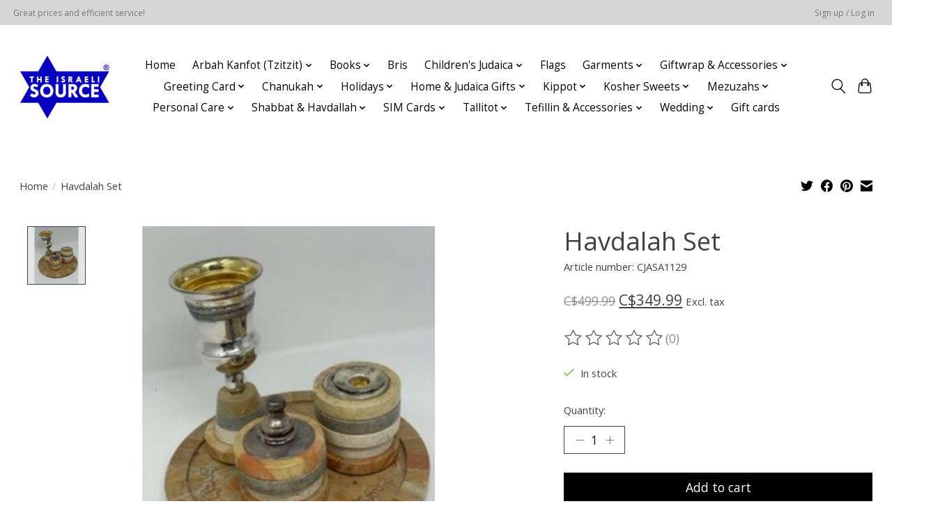

--- FILE ---
content_type: text/html;charset=utf-8
request_url: https://shop.israelisource.com/havdalah-set-51728818.html?source=facebook
body_size: 15936
content:
<!DOCTYPE html>
<html lang="us">
  <head>
    <meta charset="utf-8"/>
<!-- [START] 'blocks/head.rain' -->
<!--

  (c) 2008-2026 Lightspeed Netherlands B.V.
  http://www.lightspeedhq.com
  Generated: 20-01-2026 @ 13:05:19

-->
<link rel="canonical" href="https://shop.israelisource.com/havdalah-set-51728818.html"/>
<link rel="alternate" href="https://shop.israelisource.com/index.rss" type="application/rss+xml" title="New products"/>
<meta name="robots" content="noodp,noydir"/>
<meta property="og:url" content="https://shop.israelisource.com/havdalah-set-51728818.html?source=facebook"/>
<meta property="og:site_name" content="The Israeli Source"/>
<meta property="og:title" content="Havdalah Set"/>
<meta property="og:image" content="https://cdn.shoplightspeed.com/shops/644047/files/47021556/havdalah-set.jpg"/>
<script src="https://www.powr.io/powr.js?external-type=lightspeed"></script>
<!--[if lt IE 9]>
<script src="https://cdn.shoplightspeed.com/assets/html5shiv.js?2025-02-20"></script>
<![endif]-->
<!-- [END] 'blocks/head.rain' -->
    
    
    <title>Havdalah Set - The Israeli Source</title>
    <meta name="description" content="" />
    <meta name="keywords" content="Havdalah, Set" />
    <meta http-equiv="X-UA-Compatible" content="IE=edge">
    <meta name="viewport" content="width=device-width, initial-scale=1">
    <meta name="apple-mobile-web-app-capable" content="yes">
    <meta name="apple-mobile-web-app-status-bar-style" content="black">
    
    <script>document.getElementsByTagName("html")[0].className += " js";</script>

    <link rel="shortcut icon" href="https://cdn.shoplightspeed.com/shops/644047/themes/13296/v/209270/assets/favicon.png?20210304214603" type="image/x-icon" />
    <link href='//fonts.googleapis.com/css?family=Open%20Sans:400,300,600&display=swap' rel='stylesheet' type='text/css'>
    <link href='//fonts.googleapis.com/css?family=Open%20Sans:400,300,600&display=swap' rel='stylesheet' type='text/css'>
    <link rel="stylesheet" href="https://cdn.shoplightspeed.com/assets/gui-2-0.css?2025-02-20" />
    <link rel="stylesheet" href="https://cdn.shoplightspeed.com/assets/gui-responsive-2-0.css?2025-02-20" />
    <link id="lightspeedframe" rel="stylesheet" href="https://cdn.shoplightspeed.com/shops/644047/themes/13296/assets/style.css?2025102118515720210104183204" />
    <!-- browsers not supporting CSS variables -->
    <script>
      if(!('CSS' in window) || !CSS.supports('color', 'var(--color-var)')) {var cfStyle = document.getElementById('lightspeedframe');if(cfStyle) {var href = cfStyle.getAttribute('href');href = href.replace('style.css', 'style-fallback.css');cfStyle.setAttribute('href', href);}}
    </script>
    <link rel="stylesheet" href="https://cdn.shoplightspeed.com/shops/644047/themes/13296/assets/settings.css?2025102118515720210104183204" />
    <link rel="stylesheet" href="https://cdn.shoplightspeed.com/shops/644047/themes/13296/assets/custom.css?2025102118515720210104183204" />

    <script src="https://cdn.shoplightspeed.com/assets/jquery-3-7-1.js?2025-02-20"></script>
    <script src="https://cdn.shoplightspeed.com/assets/jquery-ui-1-14-1.js?2025-02-20"></script>

  </head>
  <body>
    
          <header class="main-header main-header--mobile js-main-header position-relative">
  <div class="main-header__top-section">
    <div class="main-header__nav-grid justify-between@md container max-width-lg text-xs padding-y-xxs">
      <div>Great prices and efficient service!</div>
      <ul class="main-header__list flex-grow flex-basis-0 justify-end@md display@md">        
                
                        <li class="main-header__item"><a href="https://shop.israelisource.com/account/" class="main-header__link" title="My account">Sign up / Log in</a></li>
      </ul>
    </div>
  </div>
  <div class="main-header__mobile-content container max-width-lg">
          <a href="https://shop.israelisource.com/" class="main-header__logo" title="The Israeli Source">
        <img src="https://cdn.shoplightspeed.com/shops/644047/themes/13296/v/209270/assets/logo.png?20210304214603" alt="The Israeli Source">
              </a>
        
    <div class="flex items-center">
            <button class="reset main-header__mobile-btn js-tab-focus" aria-controls="cartDrawer">
        <svg class="icon" viewBox="0 0 24 25" fill="none"><title>Toggle cart</title><path d="M2.90171 9.65153C3.0797 8.00106 4.47293 6.75 6.13297 6.75H17.867C19.527 6.75 20.9203 8.00105 21.0982 9.65153L22.1767 19.6515C22.3839 21.5732 20.8783 23.25 18.9454 23.25H5.05454C3.1217 23.25 1.61603 21.5732 1.82328 19.6515L2.90171 9.65153Z" stroke="currentColor" stroke-width="1.5" fill="none"/>
        <path d="M7.19995 9.6001V5.7001C7.19995 2.88345 9.4833 0.600098 12.3 0.600098C15.1166 0.600098 17.4 2.88345 17.4 5.7001V9.6001" stroke="currentColor" stroke-width="1.5" fill="none"/>
        <circle cx="7.19996" cy="10.2001" r="1.8" fill="currentColor"/>
        <ellipse cx="17.4" cy="10.2001" rx="1.8" ry="1.8" fill="currentColor"/></svg>
        <span class="sr-only">Cart</span>
              </button>

      <button class="reset anim-menu-btn js-anim-menu-btn main-header__nav-control js-tab-focus" aria-label="Toggle menu">
        <i class="anim-menu-btn__icon anim-menu-btn__icon--close" aria-hidden="true"></i>
      </button>
    </div>
  </div>

  <div class="main-header__nav" role="navigation">
    <div class="main-header__nav-grid justify-between@md container max-width-lg">
      <div class="main-header__nav-logo-wrapper flex-shrink-0">
        
                  <a href="https://shop.israelisource.com/" class="main-header__logo" title="The Israeli Source">
            <img src="https://cdn.shoplightspeed.com/shops/644047/themes/13296/v/209270/assets/logo.png?20210304214603" alt="The Israeli Source">
                      </a>
              </div>
      
      <form action="https://shop.israelisource.com/search/" method="get" role="search" class="padding-y-md hide@md">
        <label class="sr-only" for="searchInputMobile">Search</label>
        <input class="header-v3__nav-form-control form-control width-100%" value="" autocomplete="off" type="search" name="q" id="searchInputMobile" placeholder="Search...">
      </form>

      <ul class="main-header__list flex-grow flex-basis-0 flex-wrap justify-center@md">
        
                <li class="main-header__item">
          <a class="main-header__link" href="https://shop.israelisource.com/">Home</a>
        </li>
        
                <li class="main-header__item js-main-nav__item">
          <a class="main-header__link js-main-nav__control" href="https://shop.israelisource.com/arbah-kanfot-tzitzit/">
            <span>Arbah Kanfot (Tzitzit)</span>            <svg class="main-header__dropdown-icon icon" viewBox="0 0 16 16"><polygon fill="currentColor" points="8,11.4 2.6,6 4,4.6 8,8.6 12,4.6 13.4,6 "></polygon></svg>                        <i class="main-header__arrow-icon" aria-hidden="true">
              <svg class="icon" viewBox="0 0 16 16">
                <g class="icon__group" fill="none" stroke="currentColor" stroke-linecap="square" stroke-miterlimit="10" stroke-width="2">
                  <path d="M2 2l12 12" />
                  <path d="M14 2L2 14" />
                </g>
              </svg>
            </i>
                        
          </a>
                    <ul class="main-header__dropdown">
            <li class="main-header__dropdown-item"><a href="https://shop.israelisource.com/arbah-kanfot-tzitzit/" class="main-header__dropdown-link hide@md">All Arbah Kanfot (Tzitzit)</a></li>
                        <li class="main-header__dropdown-item">
              <a class="main-header__dropdown-link" href="https://shop.israelisource.com/arbah-kanfot-tzitzit/100-cotton/">
                100% Cotton
                                              </a>

                          </li>
                        <li class="main-header__dropdown-item">
              <a class="main-header__dropdown-link" href="https://shop.israelisource.com/arbah-kanfot-tzitzit/accessories/">
                Accessories
                                              </a>

                          </li>
                        <li class="main-header__dropdown-item js-main-nav__item position-relative">
              <a class="main-header__dropdown-link js-main-nav__control flex justify-between " href="https://shop.israelisource.com/arbah-kanfot-tzitzit/ashkenazi/">
                Ashkenazi
                <svg class="dropdown__desktop-icon icon" aria-hidden="true" viewBox="0 0 12 12"><polyline stroke-width="1" stroke="currentColor" fill="none" stroke-linecap="round" stroke-linejoin="round" points="3.5 0.5 9.5 6 3.5 11.5"></polyline></svg>                                <i class="main-header__arrow-icon" aria-hidden="true">
                  <svg class="icon" viewBox="0 0 16 16">
                    <g class="icon__group" fill="none" stroke="currentColor" stroke-linecap="square" stroke-miterlimit="10" stroke-width="2">
                      <path d="M2 2l12 12" />
                      <path d="M14 2L2 14" />
                    </g>
                  </svg>
                </i>
                              </a>

                            <ul class="main-header__dropdown">
                <li><a href="https://shop.israelisource.com/arbah-kanfot-tzitzit/ashkenazi/" class="main-header__dropdown-link hide@md">All Ashkenazi</a></li>
                                <li><a class="main-header__dropdown-link" href="https://shop.israelisource.com/arbah-kanfot-tzitzit/ashkenazi/basic-cotton/">Basic Cotton</a></li>
                                <li><a class="main-header__dropdown-link" href="https://shop.israelisource.com/arbah-kanfot-tzitzit/ashkenazi/mesh/">Mesh</a></li>
                                <li><a class="main-header__dropdown-link" href="https://shop.israelisource.com/arbah-kanfot-tzitzit/ashkenazi/undershirt-cotton/">Undershirt Cotton</a></li>
                                <li><a class="main-header__dropdown-link" href="https://shop.israelisource.com/arbah-kanfot-tzitzit/ashkenazi/poly-cotton/">Poly-Cotton</a></li>
                              </ul>
                          </li>
                        <li class="main-header__dropdown-item js-main-nav__item position-relative">
              <a class="main-header__dropdown-link js-main-nav__control flex justify-between " href="https://shop.israelisource.com/arbah-kanfot-tzitzit/chabad/">
                Chabad
                <svg class="dropdown__desktop-icon icon" aria-hidden="true" viewBox="0 0 12 12"><polyline stroke-width="1" stroke="currentColor" fill="none" stroke-linecap="round" stroke-linejoin="round" points="3.5 0.5 9.5 6 3.5 11.5"></polyline></svg>                                <i class="main-header__arrow-icon" aria-hidden="true">
                  <svg class="icon" viewBox="0 0 16 16">
                    <g class="icon__group" fill="none" stroke="currentColor" stroke-linecap="square" stroke-miterlimit="10" stroke-width="2">
                      <path d="M2 2l12 12" />
                      <path d="M14 2L2 14" />
                    </g>
                  </svg>
                </i>
                              </a>

                            <ul class="main-header__dropdown">
                <li><a href="https://shop.israelisource.com/arbah-kanfot-tzitzit/chabad/" class="main-header__dropdown-link hide@md">All Chabad</a></li>
                                <li><a class="main-header__dropdown-link" href="https://shop.israelisource.com/arbah-kanfot-tzitzit/chabad/basic-cotton/">Basic Cotton</a></li>
                                <li><a class="main-header__dropdown-link" href="https://shop.israelisource.com/arbah-kanfot-tzitzit/chabad/poly-cotton/">Poly-Cotton</a></li>
                                <li><a class="main-header__dropdown-link" href="https://shop.israelisource.com/arbah-kanfot-tzitzit/chabad/undershirt-cotton/">Undershirt Cotton</a></li>
                              </ul>
                          </li>
                        <li class="main-header__dropdown-item">
              <a class="main-header__dropdown-link" href="https://shop.israelisource.com/arbah-kanfot-tzitzit/mesh/">
                Mesh
                                              </a>

                          </li>
                        <li class="main-header__dropdown-item">
              <a class="main-header__dropdown-link" href="https://shop.israelisource.com/arbah-kanfot-tzitzit/poly-cotton/">
                Poly-Cotton
                                              </a>

                          </li>
                        <li class="main-header__dropdown-item js-main-nav__item position-relative">
              <a class="main-header__dropdown-link js-main-nav__control flex justify-between " href="https://shop.israelisource.com/arbah-kanfot-tzitzit/sephardic/">
                Sephardic
                <svg class="dropdown__desktop-icon icon" aria-hidden="true" viewBox="0 0 12 12"><polyline stroke-width="1" stroke="currentColor" fill="none" stroke-linecap="round" stroke-linejoin="round" points="3.5 0.5 9.5 6 3.5 11.5"></polyline></svg>                                <i class="main-header__arrow-icon" aria-hidden="true">
                  <svg class="icon" viewBox="0 0 16 16">
                    <g class="icon__group" fill="none" stroke="currentColor" stroke-linecap="square" stroke-miterlimit="10" stroke-width="2">
                      <path d="M2 2l12 12" />
                      <path d="M14 2L2 14" />
                    </g>
                  </svg>
                </i>
                              </a>

                            <ul class="main-header__dropdown">
                <li><a href="https://shop.israelisource.com/arbah-kanfot-tzitzit/sephardic/" class="main-header__dropdown-link hide@md">All Sephardic</a></li>
                                <li><a class="main-header__dropdown-link" href="https://shop.israelisource.com/arbah-kanfot-tzitzit/sephardic/poly-cotton/">Poly-Cotton</a></li>
                                <li><a class="main-header__dropdown-link" href="https://shop.israelisource.com/arbah-kanfot-tzitzit/sephardic/basic-cotton/">Basic Cotton</a></li>
                                <li><a class="main-header__dropdown-link" href="https://shop.israelisource.com/arbah-kanfot-tzitzit/sephardic/undershirt-cotton/">Undershirt Cotton</a></li>
                                <li><a class="main-header__dropdown-link" href="https://shop.israelisource.com/arbah-kanfot-tzitzit/sephardic/mesh/">Mesh</a></li>
                              </ul>
                          </li>
                        <li class="main-header__dropdown-item">
              <a class="main-header__dropdown-link" href="https://shop.israelisource.com/arbah-kanfot-tzitzit/undershirt/">
                Undershirt
                                              </a>

                          </li>
                        <li class="main-header__dropdown-item">
              <a class="main-header__dropdown-link" href="https://shop.israelisource.com/arbah-kanfot-tzitzit/wool/">
                Wool
                                              </a>

                          </li>
                      </ul>
                  </li>
                <li class="main-header__item js-main-nav__item">
          <a class="main-header__link js-main-nav__control" href="https://shop.israelisource.com/books/">
            <span>Books</span>            <svg class="main-header__dropdown-icon icon" viewBox="0 0 16 16"><polygon fill="currentColor" points="8,11.4 2.6,6 4,4.6 8,8.6 12,4.6 13.4,6 "></polygon></svg>                        <i class="main-header__arrow-icon" aria-hidden="true">
              <svg class="icon" viewBox="0 0 16 16">
                <g class="icon__group" fill="none" stroke="currentColor" stroke-linecap="square" stroke-miterlimit="10" stroke-width="2">
                  <path d="M2 2l12 12" />
                  <path d="M14 2L2 14" />
                </g>
              </svg>
            </i>
                        
          </a>
                    <ul class="main-header__dropdown">
            <li class="main-header__dropdown-item"><a href="https://shop.israelisource.com/books/" class="main-header__dropdown-link hide@md">All Books</a></li>
                        <li class="main-header__dropdown-item">
              <a class="main-header__dropdown-link" href="https://shop.israelisource.com/books/bible/">
                Bible
                                              </a>

                          </li>
                        <li class="main-header__dropdown-item">
              <a class="main-header__dropdown-link" href="https://shop.israelisource.com/books/biography/">
                Biography
                                              </a>

                          </li>
                        <li class="main-header__dropdown-item">
              <a class="main-header__dropdown-link" href="https://shop.israelisource.com/books/calendars/">
                Calendars
                                              </a>

                          </li>
                        <li class="main-header__dropdown-item js-main-nav__item position-relative">
              <a class="main-header__dropdown-link js-main-nav__control flex justify-between " href="https://shop.israelisource.com/books/cookbooks/">
                Cookbooks
                <svg class="dropdown__desktop-icon icon" aria-hidden="true" viewBox="0 0 12 12"><polyline stroke-width="1" stroke="currentColor" fill="none" stroke-linecap="round" stroke-linejoin="round" points="3.5 0.5 9.5 6 3.5 11.5"></polyline></svg>                                <i class="main-header__arrow-icon" aria-hidden="true">
                  <svg class="icon" viewBox="0 0 16 16">
                    <g class="icon__group" fill="none" stroke="currentColor" stroke-linecap="square" stroke-miterlimit="10" stroke-width="2">
                      <path d="M2 2l12 12" />
                      <path d="M14 2L2 14" />
                    </g>
                  </svg>
                </i>
                              </a>

                            <ul class="main-header__dropdown">
                <li><a href="https://shop.israelisource.com/books/cookbooks/" class="main-header__dropdown-link hide@md">All Cookbooks</a></li>
                                <li><a class="main-header__dropdown-link" href="https://shop.israelisource.com/books/cookbooks/passover-cookbooks/">Passover Cookbooks</a></li>
                                <li><a class="main-header__dropdown-link" href="https://shop.israelisource.com/books/cookbooks/year-round/">Year Round</a></li>
                              </ul>
                          </li>
                        <li class="main-header__dropdown-item">
              <a class="main-header__dropdown-link" href="https://shop.israelisource.com/books/giftbooks/">
                Giftbooks
                                              </a>

                          </li>
                        <li class="main-header__dropdown-item js-main-nav__item position-relative">
              <a class="main-header__dropdown-link js-main-nav__control flex justify-between " href="https://shop.israelisource.com/books/halacha/">
                Halacha
                <svg class="dropdown__desktop-icon icon" aria-hidden="true" viewBox="0 0 12 12"><polyline stroke-width="1" stroke="currentColor" fill="none" stroke-linecap="round" stroke-linejoin="round" points="3.5 0.5 9.5 6 3.5 11.5"></polyline></svg>                                <i class="main-header__arrow-icon" aria-hidden="true">
                  <svg class="icon" viewBox="0 0 16 16">
                    <g class="icon__group" fill="none" stroke="currentColor" stroke-linecap="square" stroke-miterlimit="10" stroke-width="2">
                      <path d="M2 2l12 12" />
                      <path d="M14 2L2 14" />
                    </g>
                  </svg>
                </i>
                              </a>

                            <ul class="main-header__dropdown">
                <li><a href="https://shop.israelisource.com/books/halacha/" class="main-header__dropdown-link hide@md">All Halacha</a></li>
                                <li><a class="main-header__dropdown-link" href="https://shop.israelisource.com/books/halacha/mishnah-berurah/">Mishnah Berurah</a></li>
                                <li><a class="main-header__dropdown-link" href="https://shop.israelisource.com/books/halacha/women/">Women</a></li>
                                <li><a class="main-header__dropdown-link" href="https://shop.israelisource.com/books/halacha/rosh-hashanah-and-yom-kippur/">Rosh Hashanah and Yom Kippur</a></li>
                              </ul>
                          </li>
                        <li class="main-header__dropdown-item">
              <a class="main-header__dropdown-link" href="https://shop.israelisource.com/books/hassidism/">
                Hassidism
                                              </a>

                          </li>
                        <li class="main-header__dropdown-item">
              <a class="main-header__dropdown-link" href="https://shop.israelisource.com/books/history/">
                History
                                              </a>

                          </li>
                        <li class="main-header__dropdown-item">
              <a class="main-header__dropdown-link" href="https://shop.israelisource.com/books/holidays/">
                Holidays
                                              </a>

                          </li>
                        <li class="main-header__dropdown-item">
              <a class="main-header__dropdown-link" href="https://shop.israelisource.com/books/humour/">
                Humour
                                              </a>

                          </li>
                        <li class="main-header__dropdown-item">
              <a class="main-header__dropdown-link" href="https://shop.israelisource.com/books/jewish-history/">
                Jewish History
                                              </a>

                          </li>
                        <li class="main-header__dropdown-item">
              <a class="main-header__dropdown-link" href="https://shop.israelisource.com/books/jewish-thought/">
                Jewish Thought
                                              </a>

                          </li>
                        <li class="main-header__dropdown-item">
              <a class="main-header__dropdown-link" href="https://shop.israelisource.com/books/lifecycle/">
                LIfecycle
                                              </a>

                          </li>
                        <li class="main-header__dropdown-item">
              <a class="main-header__dropdown-link" href="https://shop.israelisource.com/books/midrash/">
                Midrash
                                              </a>

                          </li>
                        <li class="main-header__dropdown-item js-main-nav__item position-relative">
              <a class="main-header__dropdown-link js-main-nav__control flex justify-between " href="https://shop.israelisource.com/books/mishnah/">
                Mishnah
                <svg class="dropdown__desktop-icon icon" aria-hidden="true" viewBox="0 0 12 12"><polyline stroke-width="1" stroke="currentColor" fill="none" stroke-linecap="round" stroke-linejoin="round" points="3.5 0.5 9.5 6 3.5 11.5"></polyline></svg>                                <i class="main-header__arrow-icon" aria-hidden="true">
                  <svg class="icon" viewBox="0 0 16 16">
                    <g class="icon__group" fill="none" stroke="currentColor" stroke-linecap="square" stroke-miterlimit="10" stroke-width="2">
                      <path d="M2 2l12 12" />
                      <path d="M14 2L2 14" />
                    </g>
                  </svg>
                </i>
                              </a>

                            <ul class="main-header__dropdown">
                <li><a href="https://shop.israelisource.com/books/mishnah/" class="main-header__dropdown-link hide@md">All Mishnah</a></li>
                                <li><a class="main-header__dropdown-link" href="https://shop.israelisource.com/books/mishnah/artscroll-yad-avraham-series-with-english/">ArtScroll Yad Avraham Series with English</a></li>
                                <li><a class="main-header__dropdown-link" href="https://shop.israelisource.com/books/mishnah/artscroll-schottenstein-edition-with-english/">ArtScroll Schottenstein Edition with English</a></li>
                              </ul>
                          </li>
                        <li class="main-header__dropdown-item">
              <a class="main-header__dropdown-link" href="https://shop.israelisource.com/books/mussar/">
                Mussar
                                              </a>

                          </li>
                        <li class="main-header__dropdown-item">
              <a class="main-header__dropdown-link" href="https://shop.israelisource.com/books/novels/">
                Novels
                                              </a>

                          </li>
                        <li class="main-header__dropdown-item">
              <a class="main-header__dropdown-link" href="https://shop.israelisource.com/books/parashah/">
                Parashah
                                              </a>

                          </li>
                        <li class="main-header__dropdown-item">
              <a class="main-header__dropdown-link" href="https://shop.israelisource.com/books/parenting/">
                Parenting
                                              </a>

                          </li>
                        <li class="main-header__dropdown-item">
              <a class="main-header__dropdown-link" href="https://shop.israelisource.com/books/pirkei-avot/">
                Pirkei Avot
                                              </a>

                          </li>
                        <li class="main-header__dropdown-item">
              <a class="main-header__dropdown-link" href="https://shop.israelisource.com/books/prayer/">
                Prayer
                                              </a>

                          </li>
                        <li class="main-header__dropdown-item js-main-nav__item position-relative">
              <a class="main-header__dropdown-link js-main-nav__control flex justify-between " href="https://shop.israelisource.com/books/prayer-books/">
                Prayer Books
                <svg class="dropdown__desktop-icon icon" aria-hidden="true" viewBox="0 0 12 12"><polyline stroke-width="1" stroke="currentColor" fill="none" stroke-linecap="round" stroke-linejoin="round" points="3.5 0.5 9.5 6 3.5 11.5"></polyline></svg>                                <i class="main-header__arrow-icon" aria-hidden="true">
                  <svg class="icon" viewBox="0 0 16 16">
                    <g class="icon__group" fill="none" stroke="currentColor" stroke-linecap="square" stroke-miterlimit="10" stroke-width="2">
                      <path d="M2 2l12 12" />
                      <path d="M14 2L2 14" />
                    </g>
                  </svg>
                </i>
                              </a>

                            <ul class="main-header__dropdown">
                <li><a href="https://shop.israelisource.com/books/prayer-books/" class="main-header__dropdown-link hide@md">All Prayer Books</a></li>
                                <li><a class="main-header__dropdown-link" href="https://shop.israelisource.com/books/prayer-books/benchers/">Benchers</a></li>
                                <li><a class="main-header__dropdown-link" href="https://shop.israelisource.com/books/prayer-books/benchers-birkat-hamazon/">Benchers (Birkat Hamazon)</a></li>
                                <li><a class="main-header__dropdown-link" href="https://shop.israelisource.com/books/prayer-books/machzors/">Machzors</a></li>
                                <li><a class="main-header__dropdown-link" href="https://shop.israelisource.com/books/prayer-books/miscellaneous/">Miscellaneous</a></li>
                                <li><a class="main-header__dropdown-link" href="https://shop.israelisource.com/books/prayer-books/selichot/">Selichot</a></li>
                                <li><a class="main-header__dropdown-link" href="https://shop.israelisource.com/books/prayer-books/siddurs/">Siddurs</a></li>
                                <li><a class="main-header__dropdown-link" href="https://shop.israelisource.com/books/prayer-books/tisha-bav/">Tisha B&#039;Av</a></li>
                                <li><a class="main-header__dropdown-link" href="https://shop.israelisource.com/books/prayer-books/tehillim/">Tehillim</a></li>
                              </ul>
                          </li>
                        <li class="main-header__dropdown-item">
              <a class="main-header__dropdown-link" href="https://shop.israelisource.com/books/shabbat/">
                Shabbat
                                              </a>

                          </li>
                        <li class="main-header__dropdown-item">
              <a class="main-header__dropdown-link" href="https://shop.israelisource.com/books/story-anthologies/">
                Story Anthologies
                                              </a>

                          </li>
                        <li class="main-header__dropdown-item js-main-nav__item position-relative">
              <a class="main-header__dropdown-link js-main-nav__control flex justify-between " href="https://shop.israelisource.com/books/talmud/">
                Talmud
                <svg class="dropdown__desktop-icon icon" aria-hidden="true" viewBox="0 0 12 12"><polyline stroke-width="1" stroke="currentColor" fill="none" stroke-linecap="round" stroke-linejoin="round" points="3.5 0.5 9.5 6 3.5 11.5"></polyline></svg>                                <i class="main-header__arrow-icon" aria-hidden="true">
                  <svg class="icon" viewBox="0 0 16 16">
                    <g class="icon__group" fill="none" stroke="currentColor" stroke-linecap="square" stroke-miterlimit="10" stroke-width="2">
                      <path d="M2 2l12 12" />
                      <path d="M14 2L2 14" />
                    </g>
                  </svg>
                </i>
                              </a>

                            <ul class="main-header__dropdown">
                <li><a href="https://shop.israelisource.com/books/talmud/" class="main-header__dropdown-link hide@md">All Talmud</a></li>
                                <li><a class="main-header__dropdown-link" href="https://shop.israelisource.com/books/talmud/artscroll-with-english/">ArtScroll with English</a></li>
                                <li><a class="main-header__dropdown-link" href="https://shop.israelisource.com/books/talmud/koren-with-english/">Koren with English</a></li>
                              </ul>
                          </li>
                        <li class="main-header__dropdown-item">
              <a class="main-header__dropdown-link" href="https://shop.israelisource.com/books/tikkuns/">
                Tikkuns
                                              </a>

                          </li>
                        <li class="main-header__dropdown-item">
              <a class="main-header__dropdown-link" href="https://shop.israelisource.com/books/women/">
                Women
                                              </a>

                          </li>
                        <li class="main-header__dropdown-item">
              <a class="main-header__dropdown-link" href="https://shop.israelisource.com/books/youth/">
                Youth
                                              </a>

                          </li>
                      </ul>
                  </li>
                <li class="main-header__item">
          <a class="main-header__link" href="https://shop.israelisource.com/bris/">
            Bris                                    
          </a>
                  </li>
                <li class="main-header__item js-main-nav__item">
          <a class="main-header__link js-main-nav__control" href="https://shop.israelisource.com/childrens-judaica/">
            <span>Children&#039;s Judaica</span>            <svg class="main-header__dropdown-icon icon" viewBox="0 0 16 16"><polygon fill="currentColor" points="8,11.4 2.6,6 4,4.6 8,8.6 12,4.6 13.4,6 "></polygon></svg>                        <i class="main-header__arrow-icon" aria-hidden="true">
              <svg class="icon" viewBox="0 0 16 16">
                <g class="icon__group" fill="none" stroke="currentColor" stroke-linecap="square" stroke-miterlimit="10" stroke-width="2">
                  <path d="M2 2l12 12" />
                  <path d="M14 2L2 14" />
                </g>
              </svg>
            </i>
                        
          </a>
                    <ul class="main-header__dropdown">
            <li class="main-header__dropdown-item"><a href="https://shop.israelisource.com/childrens-judaica/" class="main-header__dropdown-link hide@md">All Children&#039;s Judaica</a></li>
                        <li class="main-header__dropdown-item js-main-nav__item position-relative">
              <a class="main-header__dropdown-link js-main-nav__control flex justify-between " href="https://shop.israelisource.com/childrens-judaica/toys/">
                Toys
                <svg class="dropdown__desktop-icon icon" aria-hidden="true" viewBox="0 0 12 12"><polyline stroke-width="1" stroke="currentColor" fill="none" stroke-linecap="round" stroke-linejoin="round" points="3.5 0.5 9.5 6 3.5 11.5"></polyline></svg>                                <i class="main-header__arrow-icon" aria-hidden="true">
                  <svg class="icon" viewBox="0 0 16 16">
                    <g class="icon__group" fill="none" stroke="currentColor" stroke-linecap="square" stroke-miterlimit="10" stroke-width="2">
                      <path d="M2 2l12 12" />
                      <path d="M14 2L2 14" />
                    </g>
                  </svg>
                </i>
                              </a>

                            <ul class="main-header__dropdown">
                <li><a href="https://shop.israelisource.com/childrens-judaica/toys/" class="main-header__dropdown-link hide@md">All Toys</a></li>
                                <li><a class="main-header__dropdown-link" href="https://shop.israelisource.com/childrens-judaica/toys/board-games/">Board Games</a></li>
                                <li><a class="main-header__dropdown-link" href="https://shop.israelisource.com/childrens-judaica/toys/crafts/">Crafts</a></li>
                                <li><a class="main-header__dropdown-link" href="https://shop.israelisource.com/childrens-judaica/toys/puzzles/">Puzzles</a></li>
                                <li><a class="main-header__dropdown-link" href="https://shop.israelisource.com/childrens-judaica/toys/stencils/">Stencils</a></li>
                              </ul>
                          </li>
                        <li class="main-header__dropdown-item js-main-nav__item position-relative">
              <a class="main-header__dropdown-link js-main-nav__control flex justify-between " href="https://shop.israelisource.com/childrens-judaica/books/">
                Books
                <svg class="dropdown__desktop-icon icon" aria-hidden="true" viewBox="0 0 12 12"><polyline stroke-width="1" stroke="currentColor" fill="none" stroke-linecap="round" stroke-linejoin="round" points="3.5 0.5 9.5 6 3.5 11.5"></polyline></svg>                                <i class="main-header__arrow-icon" aria-hidden="true">
                  <svg class="icon" viewBox="0 0 16 16">
                    <g class="icon__group" fill="none" stroke="currentColor" stroke-linecap="square" stroke-miterlimit="10" stroke-width="2">
                      <path d="M2 2l12 12" />
                      <path d="M14 2L2 14" />
                    </g>
                  </svg>
                </i>
                              </a>

                            <ul class="main-header__dropdown">
                <li><a href="https://shop.israelisource.com/childrens-judaica/books/" class="main-header__dropdown-link hide@md">All Books</a></li>
                                <li><a class="main-header__dropdown-link" href="https://shop.israelisource.com/childrens-judaica/books/activity-colouring-books/">Activity &amp; Colouring Books</a></li>
                                <li><a class="main-header__dropdown-link" href="https://shop.israelisource.com/childrens-judaica/books/colouring-books/">Colouring Books</a></li>
                                <li><a class="main-header__dropdown-link" href="https://shop.israelisource.com/childrens-judaica/books/holidays/">Holidays</a></li>
                                <li><a class="main-header__dropdown-link" href="https://shop.israelisource.com/childrens-judaica/books/parashah/">Parashah</a></li>
                                <li><a class="main-header__dropdown-link" href="https://shop.israelisource.com/childrens-judaica/books/pirkei-avot/">Pirkei Avot</a></li>
                                <li><a class="main-header__dropdown-link" href="https://shop.israelisource.com/childrens-judaica/books/prayer/">Prayer</a></li>
                                <li><a class="main-header__dropdown-link" href="https://shop.israelisource.com/childrens-judaica/books/self-help/">Self Help</a></li>
                                <li><a class="main-header__dropdown-link" href="https://shop.israelisource.com/childrens-judaica/books/shabbat/">Shabbat</a></li>
                                <li><a class="main-header__dropdown-link" href="https://shop.israelisource.com/childrens-judaica/books/story-books/">Story Books</a></li>
                              </ul>
                          </li>
                        <li class="main-header__dropdown-item">
              <a class="main-header__dropdown-link" href="https://shop.israelisource.com/childrens-judaica/tzedakah-boxes/">
                Tzedakah Boxes
                                              </a>

                          </li>
                      </ul>
                  </li>
                <li class="main-header__item">
          <a class="main-header__link" href="https://shop.israelisource.com/flags/">
            Flags                                    
          </a>
                  </li>
                <li class="main-header__item js-main-nav__item">
          <a class="main-header__link js-main-nav__control" href="https://shop.israelisource.com/garments/">
            <span>Garments</span>            <svg class="main-header__dropdown-icon icon" viewBox="0 0 16 16"><polygon fill="currentColor" points="8,11.4 2.6,6 4,4.6 8,8.6 12,4.6 13.4,6 "></polygon></svg>                        <i class="main-header__arrow-icon" aria-hidden="true">
              <svg class="icon" viewBox="0 0 16 16">
                <g class="icon__group" fill="none" stroke="currentColor" stroke-linecap="square" stroke-miterlimit="10" stroke-width="2">
                  <path d="M2 2l12 12" />
                  <path d="M14 2L2 14" />
                </g>
              </svg>
            </i>
                        
          </a>
                    <ul class="main-header__dropdown">
            <li class="main-header__dropdown-item"><a href="https://shop.israelisource.com/garments/" class="main-header__dropdown-link hide@md">All Garments</a></li>
                        <li class="main-header__dropdown-item">
              <a class="main-header__dropdown-link" href="https://shop.israelisource.com/garments/hoodies/">
                Hoodies
                                              </a>

                          </li>
                        <li class="main-header__dropdown-item">
              <a class="main-header__dropdown-link" href="https://shop.israelisource.com/garments/socks/">
                Socks
                                              </a>

                          </li>
                        <li class="main-header__dropdown-item">
              <a class="main-header__dropdown-link" href="https://shop.israelisource.com/garments/t-shirts/">
                T-Shirts
                                              </a>

                          </li>
                      </ul>
                  </li>
                <li class="main-header__item js-main-nav__item">
          <a class="main-header__link js-main-nav__control" href="https://shop.israelisource.com/giftwrap-accessories/">
            <span>Giftwrap &amp; Accessories</span>            <svg class="main-header__dropdown-icon icon" viewBox="0 0 16 16"><polygon fill="currentColor" points="8,11.4 2.6,6 4,4.6 8,8.6 12,4.6 13.4,6 "></polygon></svg>                        <i class="main-header__arrow-icon" aria-hidden="true">
              <svg class="icon" viewBox="0 0 16 16">
                <g class="icon__group" fill="none" stroke="currentColor" stroke-linecap="square" stroke-miterlimit="10" stroke-width="2">
                  <path d="M2 2l12 12" />
                  <path d="M14 2L2 14" />
                </g>
              </svg>
            </i>
                        
          </a>
                    <ul class="main-header__dropdown">
            <li class="main-header__dropdown-item"><a href="https://shop.israelisource.com/giftwrap-accessories/" class="main-header__dropdown-link hide@md">All Giftwrap &amp; Accessories</a></li>
                        <li class="main-header__dropdown-item">
              <a class="main-header__dropdown-link" href="https://shop.israelisource.com/giftwrap-accessories/party-bags/">
                Party Bags
                                              </a>

                          </li>
                      </ul>
                  </li>
                <li class="main-header__item js-main-nav__item">
          <a class="main-header__link js-main-nav__control" href="https://shop.israelisource.com/greeting-card/">
            <span>Greeting Card</span>            <svg class="main-header__dropdown-icon icon" viewBox="0 0 16 16"><polygon fill="currentColor" points="8,11.4 2.6,6 4,4.6 8,8.6 12,4.6 13.4,6 "></polygon></svg>                        <i class="main-header__arrow-icon" aria-hidden="true">
              <svg class="icon" viewBox="0 0 16 16">
                <g class="icon__group" fill="none" stroke="currentColor" stroke-linecap="square" stroke-miterlimit="10" stroke-width="2">
                  <path d="M2 2l12 12" />
                  <path d="M14 2L2 14" />
                </g>
              </svg>
            </i>
                        
          </a>
                    <ul class="main-header__dropdown">
            <li class="main-header__dropdown-item"><a href="https://shop.israelisource.com/greeting-card/" class="main-header__dropdown-link hide@md">All Greeting Card</a></li>
                        <li class="main-header__dropdown-item">
              <a class="main-header__dropdown-link" href="https://shop.israelisource.com/greeting-card/assorted/">
                Assorted
                                              </a>

                          </li>
                        <li class="main-header__dropdown-item">
              <a class="main-header__dropdown-link" href="https://shop.israelisource.com/greeting-card/anniversary/">
                Anniversary
                                              </a>

                          </li>
                        <li class="main-header__dropdown-item">
              <a class="main-header__dropdown-link" href="https://shop.israelisource.com/greeting-card/baby/">
                Baby
                                              </a>

                          </li>
                        <li class="main-header__dropdown-item">
              <a class="main-header__dropdown-link" href="https://shop.israelisource.com/greeting-card/bar-mitzvah/">
                Bar Mitzvah
                                              </a>

                          </li>
                        <li class="main-header__dropdown-item">
              <a class="main-header__dropdown-link" href="https://shop.israelisource.com/greeting-card/bat-mitzvah/">
                Bat Mitzvah
                                              </a>

                          </li>
                        <li class="main-header__dropdown-item">
              <a class="main-header__dropdown-link" href="https://shop.israelisource.com/greeting-card/best-wishes/">
                Best Wishes
                                              </a>

                          </li>
                        <li class="main-header__dropdown-item">
              <a class="main-header__dropdown-link" href="https://shop.israelisource.com/greeting-card/birthday/">
                Birthday
                                              </a>

                          </li>
                        <li class="main-header__dropdown-item">
              <a class="main-header__dropdown-link" href="https://shop.israelisource.com/greeting-card/chanukah/">
                Chanukah
                                              </a>

                          </li>
                        <li class="main-header__dropdown-item">
              <a class="main-header__dropdown-link" href="https://shop.israelisource.com/greeting-card/engagment/">
                Engagment
                                              </a>

                          </li>
                        <li class="main-header__dropdown-item">
              <a class="main-header__dropdown-link" href="https://shop.israelisource.com/greeting-card/get-well/">
                Get Well
                                              </a>

                          </li>
                        <li class="main-header__dropdown-item">
              <a class="main-header__dropdown-link" href="https://shop.israelisource.com/greeting-card/good-luck/">
                Good Luck
                                              </a>

                          </li>
                        <li class="main-header__dropdown-item js-main-nav__item position-relative">
              <a class="main-header__dropdown-link js-main-nav__control flex justify-between " href="https://shop.israelisource.com/greeting-card/handmade-greeting-cards/">
                Handmade Greeting Cards
                <svg class="dropdown__desktop-icon icon" aria-hidden="true" viewBox="0 0 12 12"><polyline stroke-width="1" stroke="currentColor" fill="none" stroke-linecap="round" stroke-linejoin="round" points="3.5 0.5 9.5 6 3.5 11.5"></polyline></svg>                                <i class="main-header__arrow-icon" aria-hidden="true">
                  <svg class="icon" viewBox="0 0 16 16">
                    <g class="icon__group" fill="none" stroke="currentColor" stroke-linecap="square" stroke-miterlimit="10" stroke-width="2">
                      <path d="M2 2l12 12" />
                      <path d="M14 2L2 14" />
                    </g>
                  </svg>
                </i>
                              </a>

                            <ul class="main-header__dropdown">
                <li><a href="https://shop.israelisource.com/greeting-card/handmade-greeting-cards/" class="main-header__dropdown-link hide@md">All Handmade Greeting Cards</a></li>
                                <li><a class="main-header__dropdown-link" href="https://shop.israelisource.com/greeting-card/handmade-greeting-cards/mazel-tov-cards/">Mazel Tov Cards</a></li>
                                <li><a class="main-header__dropdown-link" href="https://shop.israelisource.com/greeting-card/handmade-greeting-cards/rosh-hashanah/">Rosh Hashanah</a></li>
                                <li><a class="main-header__dropdown-link" href="https://shop.israelisource.com/greeting-card/handmade-greeting-cards/bar-mitzvah/">Bar Mitzvah</a></li>
                                <li><a class="main-header__dropdown-link" href="https://shop.israelisource.com/greeting-card/handmade-greeting-cards/bat-mitzvah/">Bat Mitzvah</a></li>
                                <li><a class="main-header__dropdown-link" href="https://shop.israelisource.com/greeting-card/handmade-greeting-cards/wedding/">Wedding </a></li>
                              </ul>
                          </li>
                        <li class="main-header__dropdown-item">
              <a class="main-header__dropdown-link" href="https://shop.israelisource.com/greeting-card/rosh-hashanah/">
                Rosh Hashanah
                                              </a>

                          </li>
                        <li class="main-header__dropdown-item">
              <a class="main-header__dropdown-link" href="https://shop.israelisource.com/greeting-card/sympathy/">
                Sympathy
                                              </a>

                          </li>
                        <li class="main-header__dropdown-item">
              <a class="main-header__dropdown-link" href="https://shop.israelisource.com/greeting-card/thank-you/">
                Thank You
                                              </a>

                          </li>
                        <li class="main-header__dropdown-item">
              <a class="main-header__dropdown-link" href="https://shop.israelisource.com/greeting-card/wedding/">
                Wedding
                                              </a>

                          </li>
                      </ul>
                  </li>
                <li class="main-header__item js-main-nav__item">
          <a class="main-header__link js-main-nav__control" href="https://shop.israelisource.com/chanukah/">
            <span>Chanukah</span>            <svg class="main-header__dropdown-icon icon" viewBox="0 0 16 16"><polygon fill="currentColor" points="8,11.4 2.6,6 4,4.6 8,8.6 12,4.6 13.4,6 "></polygon></svg>                        <i class="main-header__arrow-icon" aria-hidden="true">
              <svg class="icon" viewBox="0 0 16 16">
                <g class="icon__group" fill="none" stroke="currentColor" stroke-linecap="square" stroke-miterlimit="10" stroke-width="2">
                  <path d="M2 2l12 12" />
                  <path d="M14 2L2 14" />
                </g>
              </svg>
            </i>
                        
          </a>
                    <ul class="main-header__dropdown">
            <li class="main-header__dropdown-item"><a href="https://shop.israelisource.com/chanukah/" class="main-header__dropdown-link hide@md">All Chanukah</a></li>
                        <li class="main-header__dropdown-item">
              <a class="main-header__dropdown-link" href="https://shop.israelisource.com/chanukah/candies-chocolates/">
                Candies &amp; Chocolates
                                              </a>

                          </li>
                        <li class="main-header__dropdown-item js-main-nav__item position-relative">
              <a class="main-header__dropdown-link js-main-nav__control flex justify-between " href="https://shop.israelisource.com/chanukah/chanukah-candles/">
                Chanukah Candles
                <svg class="dropdown__desktop-icon icon" aria-hidden="true" viewBox="0 0 12 12"><polyline stroke-width="1" stroke="currentColor" fill="none" stroke-linecap="round" stroke-linejoin="round" points="3.5 0.5 9.5 6 3.5 11.5"></polyline></svg>                                <i class="main-header__arrow-icon" aria-hidden="true">
                  <svg class="icon" viewBox="0 0 16 16">
                    <g class="icon__group" fill="none" stroke="currentColor" stroke-linecap="square" stroke-miterlimit="10" stroke-width="2">
                      <path d="M2 2l12 12" />
                      <path d="M14 2L2 14" />
                    </g>
                  </svg>
                </i>
                              </a>

                            <ul class="main-header__dropdown">
                <li><a href="https://shop.israelisource.com/chanukah/chanukah-candles/" class="main-header__dropdown-link hide@md">All Chanukah Candles</a></li>
                                <li><a class="main-header__dropdown-link" href="https://shop.israelisource.com/chanukah/chanukah-candles/giftware/">Giftware</a></li>
                              </ul>
                          </li>
                        <li class="main-header__dropdown-item">
              <a class="main-header__dropdown-link" href="https://shop.israelisource.com/chanukah/decorations/">
                Decorations
                                              </a>

                          </li>
                        <li class="main-header__dropdown-item js-main-nav__item position-relative">
              <a class="main-header__dropdown-link js-main-nav__control flex justify-between " href="https://shop.israelisource.com/chanukah/kitchenware/">
                Kitchenware
                <svg class="dropdown__desktop-icon icon" aria-hidden="true" viewBox="0 0 12 12"><polyline stroke-width="1" stroke="currentColor" fill="none" stroke-linecap="round" stroke-linejoin="round" points="3.5 0.5 9.5 6 3.5 11.5"></polyline></svg>                                <i class="main-header__arrow-icon" aria-hidden="true">
                  <svg class="icon" viewBox="0 0 16 16">
                    <g class="icon__group" fill="none" stroke="currentColor" stroke-linecap="square" stroke-miterlimit="10" stroke-width="2">
                      <path d="M2 2l12 12" />
                      <path d="M14 2L2 14" />
                    </g>
                  </svg>
                </i>
                              </a>

                            <ul class="main-header__dropdown">
                <li><a href="https://shop.israelisource.com/chanukah/kitchenware/" class="main-header__dropdown-link hide@md">All Kitchenware</a></li>
                                <li><a class="main-header__dropdown-link" href="https://shop.israelisource.com/chanukah/kitchenware/cups/">Cups</a></li>
                                <li><a class="main-header__dropdown-link" href="https://shop.israelisource.com/chanukah/kitchenware/serveware/">Serveware</a></li>
                              </ul>
                          </li>
                        <li class="main-header__dropdown-item js-main-nav__item position-relative">
              <a class="main-header__dropdown-link js-main-nav__control flex justify-between " href="https://shop.israelisource.com/chanukah/garments/">
                Garments
                <svg class="dropdown__desktop-icon icon" aria-hidden="true" viewBox="0 0 12 12"><polyline stroke-width="1" stroke="currentColor" fill="none" stroke-linecap="round" stroke-linejoin="round" points="3.5 0.5 9.5 6 3.5 11.5"></polyline></svg>                                <i class="main-header__arrow-icon" aria-hidden="true">
                  <svg class="icon" viewBox="0 0 16 16">
                    <g class="icon__group" fill="none" stroke="currentColor" stroke-linecap="square" stroke-miterlimit="10" stroke-width="2">
                      <path d="M2 2l12 12" />
                      <path d="M14 2L2 14" />
                    </g>
                  </svg>
                </i>
                              </a>

                            <ul class="main-header__dropdown">
                <li><a href="https://shop.israelisource.com/chanukah/garments/" class="main-header__dropdown-link hide@md">All Garments</a></li>
                                <li><a class="main-header__dropdown-link" href="https://shop.israelisource.com/chanukah/garments/socks/">Socks</a></li>
                                <li><a class="main-header__dropdown-link" href="https://shop.israelisource.com/chanukah/garments/jewellery/">Jewellery</a></li>
                                <li><a class="main-header__dropdown-link" href="https://shop.israelisource.com/chanukah/garments/masks/">Masks</a></li>
                                <li><a class="main-header__dropdown-link" href="https://shop.israelisource.com/chanukah/garments/ties/">Ties</a></li>
                                <li><a class="main-header__dropdown-link" href="https://shop.israelisource.com/chanukah/garments/bibs/">Bibs</a></li>
                                <li><a class="main-header__dropdown-link" href="https://shop.israelisource.com/chanukah/garments/pyjamas/">Pyjamas</a></li>
                              </ul>
                          </li>
                        <li class="main-header__dropdown-item">
              <a class="main-header__dropdown-link" href="https://shop.israelisource.com/chanukah/giftwrap/">
                Giftwrap
                                              </a>

                          </li>
                        <li class="main-header__dropdown-item">
              <a class="main-header__dropdown-link" href="https://shop.israelisource.com/chanukah/inflatables/">
                Inflatables
                                              </a>

                          </li>
                        <li class="main-header__dropdown-item js-main-nav__item position-relative">
              <a class="main-header__dropdown-link js-main-nav__control flex justify-between " href="https://shop.israelisource.com/chanukah/toys-games/">
                Toys &amp; Games
                <svg class="dropdown__desktop-icon icon" aria-hidden="true" viewBox="0 0 12 12"><polyline stroke-width="1" stroke="currentColor" fill="none" stroke-linecap="round" stroke-linejoin="round" points="3.5 0.5 9.5 6 3.5 11.5"></polyline></svg>                                <i class="main-header__arrow-icon" aria-hidden="true">
                  <svg class="icon" viewBox="0 0 16 16">
                    <g class="icon__group" fill="none" stroke="currentColor" stroke-linecap="square" stroke-miterlimit="10" stroke-width="2">
                      <path d="M2 2l12 12" />
                      <path d="M14 2L2 14" />
                    </g>
                  </svg>
                </i>
                              </a>

                            <ul class="main-header__dropdown">
                <li><a href="https://shop.israelisource.com/chanukah/toys-games/" class="main-header__dropdown-link hide@md">All Toys &amp; Games</a></li>
                                <li><a class="main-header__dropdown-link" href="https://shop.israelisource.com/chanukah/toys-games/assorted/">Assorted</a></li>
                                <li><a class="main-header__dropdown-link" href="https://shop.israelisource.com/chanukah/toys-games/board-games/">Board Games</a></li>
                                <li><a class="main-header__dropdown-link" href="https://shop.israelisource.com/chanukah/toys-games/crafts/">Crafts</a></li>
                                <li><a class="main-header__dropdown-link" href="https://shop.israelisource.com/chanukah/toys-games/colouring-books/">Colouring Books</a></li>
                                <li><a class="main-header__dropdown-link" href="https://shop.israelisource.com/chanukah/toys-games/dreidels/">Dreidels</a></li>
                                <li><a class="main-header__dropdown-link" href="https://shop.israelisource.com/chanukah/toys-games/jewellery/">Jewellery</a></li>
                                <li><a class="main-header__dropdown-link" href="https://shop.israelisource.com/chanukah/toys-games/pet-toys/">Pet Toys</a></li>
                                <li><a class="main-header__dropdown-link" href="https://shop.israelisource.com/chanukah/toys-games/stickers/">Stickers</a></li>
                              </ul>
                          </li>
                        <li class="main-header__dropdown-item js-main-nav__item position-relative">
              <a class="main-header__dropdown-link js-main-nav__control flex justify-between " href="https://shop.israelisource.com/chanukah/menorahs/">
                Menorahs
                <svg class="dropdown__desktop-icon icon" aria-hidden="true" viewBox="0 0 12 12"><polyline stroke-width="1" stroke="currentColor" fill="none" stroke-linecap="round" stroke-linejoin="round" points="3.5 0.5 9.5 6 3.5 11.5"></polyline></svg>                                <i class="main-header__arrow-icon" aria-hidden="true">
                  <svg class="icon" viewBox="0 0 16 16">
                    <g class="icon__group" fill="none" stroke="currentColor" stroke-linecap="square" stroke-miterlimit="10" stroke-width="2">
                      <path d="M2 2l12 12" />
                      <path d="M14 2L2 14" />
                    </g>
                  </svg>
                </i>
                              </a>

                            <ul class="main-header__dropdown">
                <li><a href="https://shop.israelisource.com/chanukah/menorahs/" class="main-header__dropdown-link hide@md">All Menorahs</a></li>
                                <li><a class="main-header__dropdown-link" href="https://shop.israelisource.com/chanukah/menorahs/accessories/">Accessories</a></li>
                                <li><a class="main-header__dropdown-link" href="https://shop.israelisource.com/chanukah/menorahs/metal/">Metal</a></li>
                                <li><a class="main-header__dropdown-link" href="https://shop.israelisource.com/chanukah/menorahs/electric/">Electric</a></li>
                                <li><a class="main-header__dropdown-link" href="https://shop.israelisource.com/chanukah/menorahs/ceramic/">Ceramic</a></li>
                                <li><a class="main-header__dropdown-link" href="https://shop.israelisource.com/chanukah/menorahs/kids/">Kids</a></li>
                                <li><a class="main-header__dropdown-link" href="https://shop.israelisource.com/chanukah/menorahs/artistic/">Artistic</a></li>
                                <li><a class="main-header__dropdown-link" href="https://shop.israelisource.com/chanukah/menorahs/modern/">Modern</a></li>
                                <li><a class="main-header__dropdown-link" href="https://shop.israelisource.com/chanukah/menorahs/crystal/">Crystal</a></li>
                                <li><a class="main-header__dropdown-link" href="https://shop.israelisource.com/chanukah/menorahs/sterling-silver/">Sterling Silver</a></li>
                                <li><a class="main-header__dropdown-link" href="https://shop.israelisource.com/chanukah/menorahs/disposable/">Disposable</a></li>
                                <li><a class="main-header__dropdown-link" href="https://shop.israelisource.com/chanukah/menorahs/glass/">Glass</a></li>
                                <li><a class="main-header__dropdown-link" href="https://shop.israelisource.com/chanukah/menorahs/outdoor/">Outdoor</a></li>
                              </ul>
                          </li>
                        <li class="main-header__dropdown-item">
              <a class="main-header__dropdown-link" href="https://shop.israelisource.com/chanukah/oil-and-accessories/">
                Oil and Accessories
                                              </a>

                          </li>
                        <li class="main-header__dropdown-item">
              <a class="main-header__dropdown-link" href="https://shop.israelisource.com/chanukah/oil-accessories/">
                Oil &amp; Accessories
                                              </a>

                          </li>
                        <li class="main-header__dropdown-item">
              <a class="main-header__dropdown-link" href="https://shop.israelisource.com/chanukah/partyware/">
                Partyware
                                              </a>

                          </li>
                      </ul>
                  </li>
                <li class="main-header__item js-main-nav__item">
          <a class="main-header__link js-main-nav__control" href="https://shop.israelisource.com/holidays/">
            <span>Holidays</span>            <svg class="main-header__dropdown-icon icon" viewBox="0 0 16 16"><polygon fill="currentColor" points="8,11.4 2.6,6 4,4.6 8,8.6 12,4.6 13.4,6 "></polygon></svg>                        <i class="main-header__arrow-icon" aria-hidden="true">
              <svg class="icon" viewBox="0 0 16 16">
                <g class="icon__group" fill="none" stroke="currentColor" stroke-linecap="square" stroke-miterlimit="10" stroke-width="2">
                  <path d="M2 2l12 12" />
                  <path d="M14 2L2 14" />
                </g>
              </svg>
            </i>
                        
          </a>
                    <ul class="main-header__dropdown">
            <li class="main-header__dropdown-item"><a href="https://shop.israelisource.com/holidays/" class="main-header__dropdown-link hide@md">All Holidays</a></li>
                        <li class="main-header__dropdown-item js-main-nav__item position-relative">
              <a class="main-header__dropdown-link js-main-nav__control flex justify-between " href="https://shop.israelisource.com/holidays/purim/">
                Purim
                <svg class="dropdown__desktop-icon icon" aria-hidden="true" viewBox="0 0 12 12"><polyline stroke-width="1" stroke="currentColor" fill="none" stroke-linecap="round" stroke-linejoin="round" points="3.5 0.5 9.5 6 3.5 11.5"></polyline></svg>                                <i class="main-header__arrow-icon" aria-hidden="true">
                  <svg class="icon" viewBox="0 0 16 16">
                    <g class="icon__group" fill="none" stroke="currentColor" stroke-linecap="square" stroke-miterlimit="10" stroke-width="2">
                      <path d="M2 2l12 12" />
                      <path d="M14 2L2 14" />
                    </g>
                  </svg>
                </i>
                              </a>

                            <ul class="main-header__dropdown">
                <li><a href="https://shop.israelisource.com/holidays/purim/" class="main-header__dropdown-link hide@md">All Purim</a></li>
                                <li><a class="main-header__dropdown-link" href="https://shop.israelisource.com/holidays/purim/megillah-cases/">Megillah Cases</a></li>
                                <li><a class="main-header__dropdown-link" href="https://shop.israelisource.com/holidays/purim/megillat-esther-books/">Megillat Esther Books</a></li>
                                <li><a class="main-header__dropdown-link" href="https://shop.israelisource.com/holidays/purim/mishloach-manot-accessories/">Mishloach Manot Accessories</a></li>
                                <li><a class="main-header__dropdown-link" href="https://shop.israelisource.com/holidays/purim/noisemakers/">Noisemakers</a></li>
                                <li><a class="main-header__dropdown-link" href="https://shop.israelisource.com/holidays/purim/novelties/">Novelties</a></li>
                              </ul>
                          </li>
                        <li class="main-header__dropdown-item js-main-nav__item position-relative">
              <a class="main-header__dropdown-link js-main-nav__control flex justify-between " href="https://shop.israelisource.com/holidays/passover/">
                Passover
                <svg class="dropdown__desktop-icon icon" aria-hidden="true" viewBox="0 0 12 12"><polyline stroke-width="1" stroke="currentColor" fill="none" stroke-linecap="round" stroke-linejoin="round" points="3.5 0.5 9.5 6 3.5 11.5"></polyline></svg>                                <i class="main-header__arrow-icon" aria-hidden="true">
                  <svg class="icon" viewBox="0 0 16 16">
                    <g class="icon__group" fill="none" stroke="currentColor" stroke-linecap="square" stroke-miterlimit="10" stroke-width="2">
                      <path d="M2 2l12 12" />
                      <path d="M14 2L2 14" />
                    </g>
                  </svg>
                </i>
                              </a>

                            <ul class="main-header__dropdown">
                <li><a href="https://shop.israelisource.com/holidays/passover/" class="main-header__dropdown-link hide@md">All Passover</a></li>
                                <li><a class="main-header__dropdown-link" href="https://shop.israelisource.com/holidays/passover/books/">Books</a></li>
                                <li><a class="main-header__dropdown-link" href="https://shop.israelisource.com/holidays/passover/childrens-books/">Children&#039;s Books</a></li>
                                <li><a class="main-header__dropdown-link" href="https://shop.israelisource.com/holidays/passover/cookbooks/">Cookbooks</a></li>
                                <li><a class="main-header__dropdown-link" href="https://shop.israelisource.com/holidays/passover/elijah-cups/">Elijah Cups</a></li>
                                <li><a class="main-header__dropdown-link" href="https://shop.israelisource.com/holidays/passover/haggadahs/">Haggadahs</a></li>
                                <li><a class="main-header__dropdown-link" href="https://shop.israelisource.com/holidays/passover/machzors/">Machzors</a></li>
                                <li><a class="main-header__dropdown-link" href="https://shop.israelisource.com/holidays/passover/matzah-covers-afikoman-pouches/">Matzah Covers / Afikoman Pouches</a></li>
                                <li><a class="main-header__dropdown-link" href="https://shop.israelisource.com/holidays/passover/matzah-covers/">Matzah Covers</a></li>
                                <li><a class="main-header__dropdown-link" href="https://shop.israelisource.com/holidays/passover/matzah-trays-and-boxes/">Matzah Trays and Boxes</a></li>
                                <li><a class="main-header__dropdown-link" href="https://shop.israelisource.com/holidays/passover/passover-audio-video/">Passover Audio/Video</a></li>
                                <li><a class="main-header__dropdown-link" href="https://shop.israelisource.com/holidays/passover/passover-crafts/">Passover Crafts</a></li>
                                <li><a class="main-header__dropdown-link" href="https://shop.israelisource.com/holidays/passover/passover-foods/">Passover Foods</a></li>
                                <li><a class="main-header__dropdown-link" href="https://shop.israelisource.com/holidays/passover/passover-garments/">Passover Garments</a></li>
                                <li><a class="main-header__dropdown-link" href="https://shop.israelisource.com/holidays/passover/passover-kitchenware-and-serveware/">Passover Kitchenware and Serveware</a></li>
                                <li><a class="main-header__dropdown-link" href="https://shop.israelisource.com/holidays/passover/passover-tableware/">Passover Tableware</a></li>
                                <li><a class="main-header__dropdown-link" href="https://shop.israelisource.com/holidays/passover/passover-toys/">Passover Toys</a></li>
                                <li><a class="main-header__dropdown-link" href="https://shop.israelisource.com/holidays/passover/seder-plates/">Seder Plates</a></li>
                              </ul>
                          </li>
                        <li class="main-header__dropdown-item js-main-nav__item position-relative">
              <a class="main-header__dropdown-link js-main-nav__control flex justify-between " href="https://shop.israelisource.com/holidays/rosh-hashanah/">
                Rosh Hashanah
                <svg class="dropdown__desktop-icon icon" aria-hidden="true" viewBox="0 0 12 12"><polyline stroke-width="1" stroke="currentColor" fill="none" stroke-linecap="round" stroke-linejoin="round" points="3.5 0.5 9.5 6 3.5 11.5"></polyline></svg>                                <i class="main-header__arrow-icon" aria-hidden="true">
                  <svg class="icon" viewBox="0 0 16 16">
                    <g class="icon__group" fill="none" stroke="currentColor" stroke-linecap="square" stroke-miterlimit="10" stroke-width="2">
                      <path d="M2 2l12 12" />
                      <path d="M14 2L2 14" />
                    </g>
                  </svg>
                </i>
                              </a>

                            <ul class="main-header__dropdown">
                <li><a href="https://shop.israelisource.com/holidays/rosh-hashanah/" class="main-header__dropdown-link hide@md">All Rosh Hashanah</a></li>
                                <li><a class="main-header__dropdown-link" href="https://shop.israelisource.com/holidays/rosh-hashanah/honey-dishes/">Honey Dishes</a></li>
                                <li><a class="main-header__dropdown-link" href="https://shop.israelisource.com/holidays/rosh-hashanah/honey-sticks/">Honey Sticks</a></li>
                                <li><a class="main-header__dropdown-link" href="https://shop.israelisource.com/holidays/rosh-hashanah/shofars/">Shofars</a></li>
                              </ul>
                          </li>
                        <li class="main-header__dropdown-item js-main-nav__item position-relative">
              <a class="main-header__dropdown-link js-main-nav__control flex justify-between " href="https://shop.israelisource.com/holidays/sukkot/">
                Sukkot
                <svg class="dropdown__desktop-icon icon" aria-hidden="true" viewBox="0 0 12 12"><polyline stroke-width="1" stroke="currentColor" fill="none" stroke-linecap="round" stroke-linejoin="round" points="3.5 0.5 9.5 6 3.5 11.5"></polyline></svg>                                <i class="main-header__arrow-icon" aria-hidden="true">
                  <svg class="icon" viewBox="0 0 16 16">
                    <g class="icon__group" fill="none" stroke="currentColor" stroke-linecap="square" stroke-miterlimit="10" stroke-width="2">
                      <path d="M2 2l12 12" />
                      <path d="M14 2L2 14" />
                    </g>
                  </svg>
                </i>
                              </a>

                            <ul class="main-header__dropdown">
                <li><a href="https://shop.israelisource.com/holidays/sukkot/" class="main-header__dropdown-link hide@md">All Sukkot</a></li>
                                <li><a class="main-header__dropdown-link" href="https://shop.israelisource.com/holidays/sukkot/arbah-minim/">Arbah Minim</a></li>
                                <li><a class="main-header__dropdown-link" href="https://shop.israelisource.com/holidays/sukkot/bee-traps/">Bee Traps</a></li>
                                <li><a class="main-header__dropdown-link" href="https://shop.israelisource.com/holidays/sukkot/decorations/">Decorations</a></li>
                                <li><a class="main-header__dropdown-link" href="https://shop.israelisource.com/holidays/sukkot/etrog-boxes/">Etrog Boxes</a></li>
                                <li><a class="main-header__dropdown-link" href="https://shop.israelisource.com/holidays/sukkot/lulav-bags/">Lulav Bags</a></li>
                                <li><a class="main-header__dropdown-link" href="https://shop.israelisource.com/holidays/sukkot/sukkahs-and-schach/">Sukkahs and Schach</a></li>
                                <li><a class="main-header__dropdown-link" href="https://shop.israelisource.com/holidays/sukkot/toys/">Toys</a></li>
                              </ul>
                          </li>
                        <li class="main-header__dropdown-item">
              <a class="main-header__dropdown-link" href="https://shop.israelisource.com/holidays/israels-independence-day/">
                Israel&#039;s Independence Day
                                              </a>

                          </li>
                      </ul>
                  </li>
                <li class="main-header__item js-main-nav__item">
          <a class="main-header__link js-main-nav__control" href="https://shop.israelisource.com/home-judaica-gifts/">
            <span>Home &amp; Judaica Gifts</span>            <svg class="main-header__dropdown-icon icon" viewBox="0 0 16 16"><polygon fill="currentColor" points="8,11.4 2.6,6 4,4.6 8,8.6 12,4.6 13.4,6 "></polygon></svg>                        <i class="main-header__arrow-icon" aria-hidden="true">
              <svg class="icon" viewBox="0 0 16 16">
                <g class="icon__group" fill="none" stroke="currentColor" stroke-linecap="square" stroke-miterlimit="10" stroke-width="2">
                  <path d="M2 2l12 12" />
                  <path d="M14 2L2 14" />
                </g>
              </svg>
            </i>
                        
          </a>
                    <ul class="main-header__dropdown">
            <li class="main-header__dropdown-item"><a href="https://shop.israelisource.com/home-judaica-gifts/" class="main-header__dropdown-link hide@md">All Home &amp; Judaica Gifts</a></li>
                        <li class="main-header__dropdown-item js-main-nav__item position-relative">
              <a class="main-header__dropdown-link js-main-nav__control flex justify-between " href="https://shop.israelisource.com/home-judaica-gifts/washing-cups/">
                Washing Cups
                <svg class="dropdown__desktop-icon icon" aria-hidden="true" viewBox="0 0 12 12"><polyline stroke-width="1" stroke="currentColor" fill="none" stroke-linecap="round" stroke-linejoin="round" points="3.5 0.5 9.5 6 3.5 11.5"></polyline></svg>                                <i class="main-header__arrow-icon" aria-hidden="true">
                  <svg class="icon" viewBox="0 0 16 16">
                    <g class="icon__group" fill="none" stroke="currentColor" stroke-linecap="square" stroke-miterlimit="10" stroke-width="2">
                      <path d="M2 2l12 12" />
                      <path d="M14 2L2 14" />
                    </g>
                  </svg>
                </i>
                              </a>

                            <ul class="main-header__dropdown">
                <li><a href="https://shop.israelisource.com/home-judaica-gifts/washing-cups/" class="main-header__dropdown-link hide@md">All Washing Cups</a></li>
                                <li><a class="main-header__dropdown-link" href="https://shop.israelisource.com/home-judaica-gifts/washing-cups/acrylic/">Acrylic</a></li>
                                <li><a class="main-header__dropdown-link" href="https://shop.israelisource.com/home-judaica-gifts/washing-cups/bamboo-wood/">Bamboo &amp; Wood</a></li>
                                <li><a class="main-header__dropdown-link" href="https://shop.israelisource.com/home-judaica-gifts/washing-cups/hand-towels/">Hand Towels</a></li>
                                <li><a class="main-header__dropdown-link" href="https://shop.israelisource.com/home-judaica-gifts/washing-cups/mayim-acharonim-sets/">Mayim Acharonim Sets</a></li>
                                <li><a class="main-header__dropdown-link" href="https://shop.israelisource.com/home-judaica-gifts/washing-cups/metal/">Metal</a></li>
                                <li><a class="main-header__dropdown-link" href="https://shop.israelisource.com/home-judaica-gifts/washing-cups/plastic/">Plastic</a></li>
                                <li><a class="main-header__dropdown-link" href="https://shop.israelisource.com/home-judaica-gifts/washing-cups/polyresin/">Polyresin</a></li>
                              </ul>
                          </li>
                        <li class="main-header__dropdown-item">
              <a class="main-header__dropdown-link" href="https://shop.israelisource.com/home-judaica-gifts/shtender/">
                Shtender
                                              </a>

                          </li>
                        <li class="main-header__dropdown-item">
              <a class="main-header__dropdown-link" href="https://shop.israelisource.com/home-judaica-gifts/keychains/">
                Keychains
                                              </a>

                          </li>
                        <li class="main-header__dropdown-item js-main-nav__item position-relative">
              <a class="main-header__dropdown-link js-main-nav__control flex justify-between " href="https://shop.israelisource.com/home-judaica-gifts/giftware/">
                Giftware
                <svg class="dropdown__desktop-icon icon" aria-hidden="true" viewBox="0 0 12 12"><polyline stroke-width="1" stroke="currentColor" fill="none" stroke-linecap="round" stroke-linejoin="round" points="3.5 0.5 9.5 6 3.5 11.5"></polyline></svg>                                <i class="main-header__arrow-icon" aria-hidden="true">
                  <svg class="icon" viewBox="0 0 16 16">
                    <g class="icon__group" fill="none" stroke="currentColor" stroke-linecap="square" stroke-miterlimit="10" stroke-width="2">
                      <path d="M2 2l12 12" />
                      <path d="M14 2L2 14" />
                    </g>
                  </svg>
                </i>
                              </a>

                            <ul class="main-header__dropdown">
                <li><a href="https://shop.israelisource.com/home-judaica-gifts/giftware/" class="main-header__dropdown-link hide@md">All Giftware</a></li>
                                <li><a class="main-header__dropdown-link" href="https://shop.israelisource.com/home-judaica-gifts/giftware/amulet/">Amulet</a></li>
                                <li><a class="main-header__dropdown-link" href="https://shop.israelisource.com/home-judaica-gifts/giftware/baby/">Baby</a></li>
                                <li><a class="main-header__dropdown-link" href="https://shop.israelisource.com/home-judaica-gifts/giftware/baby-pin/">Baby pin</a></li>
                                <li><a class="main-header__dropdown-link" href="https://shop.israelisource.com/home-judaica-gifts/giftware/bencher-holders/">Bencher Holders</a></li>
                                <li><a class="main-header__dropdown-link" href="https://shop.israelisource.com/home-judaica-gifts/giftware/brit-milah-pillows/">Brit Milah Pillows</a></li>
                                <li><a class="main-header__dropdown-link" href="https://shop.israelisource.com/home-judaica-gifts/giftware/candle-lighters/">Candle Lighters</a></li>
                                <li><a class="main-header__dropdown-link" href="https://shop.israelisource.com/home-judaica-gifts/giftware/display-pieces/">Display Pieces</a></li>
                                <li><a class="main-header__dropdown-link" href="https://shop.israelisource.com/home-judaica-gifts/giftware/figurines/">Figurines</a></li>
                                <li><a class="main-header__dropdown-link" href="https://shop.israelisource.com/home-judaica-gifts/giftware/hangings/">Hangings</a></li>
                                <li><a class="main-header__dropdown-link" href="https://shop.israelisource.com/home-judaica-gifts/giftware/home-blessings/">Home Blessings</a></li>
                                <li><a class="main-header__dropdown-link" href="https://shop.israelisource.com/home-judaica-gifts/giftware/match-boxes/">Match Boxes</a></li>
                                <li><a class="main-header__dropdown-link" href="https://shop.israelisource.com/home-judaica-gifts/giftware/memorial-candle-holders/">Memorial Candle Holders</a></li>
                                <li><a class="main-header__dropdown-link" href="https://shop.israelisource.com/home-judaica-gifts/giftware/magnet/">Magnet</a></li>
                                <li><a class="main-header__dropdown-link" href="https://shop.israelisource.com/home-judaica-gifts/giftware/matchbox-covers/">Matchbox Covers</a></li>
                                <li><a class="main-header__dropdown-link" href="https://shop.israelisource.com/home-judaica-gifts/giftware/matchbox-holder/">Matchbox Holder</a></li>
                                <li><a class="main-header__dropdown-link" href="https://shop.israelisource.com/home-judaica-gifts/giftware/pencils/">Pencils</a></li>
                                <li><a class="main-header__dropdown-link" href="https://shop.israelisource.com/home-judaica-gifts/giftware/pocket-mirror/">Pocket Mirror</a></li>
                                <li><a class="main-header__dropdown-link" href="https://shop.israelisource.com/home-judaica-gifts/giftware/tehilim/">Tehilim</a></li>
                                <li><a class="main-header__dropdown-link" href="https://shop.israelisource.com/home-judaica-gifts/giftware/torah-pointers-yads/">Torah Pointers / Yads</a></li>
                                <li><a class="main-header__dropdown-link" href="https://shop.israelisource.com/home-judaica-gifts/giftware/yahrzeit-candle-holders/">Yahrzeit Candle Holders</a></li>
                              </ul>
                          </li>
                        <li class="main-header__dropdown-item">
              <a class="main-header__dropdown-link" href="https://shop.israelisource.com/home-judaica-gifts/tzedakah-boxes/">
                Tzedakah Boxes
                                              </a>

                          </li>
                        <li class="main-header__dropdown-item js-main-nav__item position-relative">
              <a class="main-header__dropdown-link js-main-nav__control flex justify-between " href="https://shop.israelisource.com/home-judaica-gifts/jewellery/">
                Jewellery
                <svg class="dropdown__desktop-icon icon" aria-hidden="true" viewBox="0 0 12 12"><polyline stroke-width="1" stroke="currentColor" fill="none" stroke-linecap="round" stroke-linejoin="round" points="3.5 0.5 9.5 6 3.5 11.5"></polyline></svg>                                <i class="main-header__arrow-icon" aria-hidden="true">
                  <svg class="icon" viewBox="0 0 16 16">
                    <g class="icon__group" fill="none" stroke="currentColor" stroke-linecap="square" stroke-miterlimit="10" stroke-width="2">
                      <path d="M2 2l12 12" />
                      <path d="M14 2L2 14" />
                    </g>
                  </svg>
                </i>
                              </a>

                            <ul class="main-header__dropdown">
                <li><a href="https://shop.israelisource.com/home-judaica-gifts/jewellery/" class="main-header__dropdown-link hide@md">All Jewellery</a></li>
                                <li><a class="main-header__dropdown-link" href="https://shop.israelisource.com/home-judaica-gifts/jewellery/bracelets/">Bracelets</a></li>
                                <li><a class="main-header__dropdown-link" href="https://shop.israelisource.com/home-judaica-gifts/jewellery/cuff-links/">Cuff Links</a></li>
                                <li><a class="main-header__dropdown-link" href="https://shop.israelisource.com/home-judaica-gifts/jewellery/earrings/">Earrings</a></li>
                                <li><a class="main-header__dropdown-link" href="https://shop.israelisource.com/home-judaica-gifts/jewellery/mens-boys/">Men&#039;s/Boys&#039;</a></li>
                                <li><a class="main-header__dropdown-link" href="https://shop.israelisource.com/home-judaica-gifts/jewellery/necklaces/">Necklaces</a></li>
                                <li><a class="main-header__dropdown-link" href="https://shop.israelisource.com/home-judaica-gifts/jewellery/rings/">Rings</a></li>
                                <li><a class="main-header__dropdown-link" href="https://shop.israelisource.com/home-judaica-gifts/jewellery/womens-girls/">Women&#039;s/Girls&#039;</a></li>
                              </ul>
                          </li>
                        <li class="main-header__dropdown-item">
              <a class="main-header__dropdown-link" href="https://shop.israelisource.com/home-judaica-gifts/hamsas-blessings/">
                Hamsas &amp; Blessings
                                              </a>

                          </li>
                        <li class="main-header__dropdown-item js-main-nav__item position-relative">
              <a class="main-header__dropdown-link js-main-nav__control flex justify-between " href="https://shop.israelisource.com/home-judaica-gifts/kitchenware/">
                Kitchenware
                <svg class="dropdown__desktop-icon icon" aria-hidden="true" viewBox="0 0 12 12"><polyline stroke-width="1" stroke="currentColor" fill="none" stroke-linecap="round" stroke-linejoin="round" points="3.5 0.5 9.5 6 3.5 11.5"></polyline></svg>                                <i class="main-header__arrow-icon" aria-hidden="true">
                  <svg class="icon" viewBox="0 0 16 16">
                    <g class="icon__group" fill="none" stroke="currentColor" stroke-linecap="square" stroke-miterlimit="10" stroke-width="2">
                      <path d="M2 2l12 12" />
                      <path d="M14 2L2 14" />
                    </g>
                  </svg>
                </i>
                              </a>

                            <ul class="main-header__dropdown">
                <li><a href="https://shop.israelisource.com/home-judaica-gifts/kitchenware/" class="main-header__dropdown-link hide@md">All Kitchenware</a></li>
                                <li><a class="main-header__dropdown-link" href="https://shop.israelisource.com/home-judaica-gifts/kitchenware/colour-coded-kosher-kitchenware/">Colour-Coded Kosher Kitchenware</a></li>
                                <li><a class="main-header__dropdown-link" href="https://shop.israelisource.com/home-judaica-gifts/kitchenware/jewish-themed/">Jewish Themed</a></li>
                                <li><a class="main-header__dropdown-link" href="https://shop.israelisource.com/home-judaica-gifts/kitchenware/mugs/">Mugs</a></li>
                                <li><a class="main-header__dropdown-link" href="https://shop.israelisource.com/home-judaica-gifts/kitchenware/tableware/">Tableware</a></li>
                                <li><a class="main-header__dropdown-link" href="https://shop.israelisource.com/home-judaica-gifts/kitchenware/towels/">Towels</a></li>
                                <li><a class="main-header__dropdown-link" href="https://shop.israelisource.com/home-judaica-gifts/kitchenware/sodastream/">SodaStream</a></li>
                                <li><a class="main-header__dropdown-link" href="https://shop.israelisource.com/home-judaica-gifts/kitchenware/wine-accessories/">Wine Accessories</a></li>
                              </ul>
                          </li>
                        <li class="main-header__dropdown-item js-main-nav__item position-relative">
              <a class="main-header__dropdown-link js-main-nav__control flex justify-between " href="https://shop.israelisource.com/home-judaica-gifts/artwork/">
                Artwork
                <svg class="dropdown__desktop-icon icon" aria-hidden="true" viewBox="0 0 12 12"><polyline stroke-width="1" stroke="currentColor" fill="none" stroke-linecap="round" stroke-linejoin="round" points="3.5 0.5 9.5 6 3.5 11.5"></polyline></svg>                                <i class="main-header__arrow-icon" aria-hidden="true">
                  <svg class="icon" viewBox="0 0 16 16">
                    <g class="icon__group" fill="none" stroke="currentColor" stroke-linecap="square" stroke-miterlimit="10" stroke-width="2">
                      <path d="M2 2l12 12" />
                      <path d="M14 2L2 14" />
                    </g>
                  </svg>
                </i>
                              </a>

                            <ul class="main-header__dropdown">
                <li><a href="https://shop.israelisource.com/home-judaica-gifts/artwork/" class="main-header__dropdown-link hide@md">All Artwork</a></li>
                                <li><a class="main-header__dropdown-link" href="https://shop.israelisource.com/home-judaica-gifts/artwork/kids/">Kids</a></li>
                                <li><a class="main-header__dropdown-link" href="https://shop.israelisource.com/home-judaica-gifts/artwork/picture/">Picture</a></li>
                                <li><a class="main-header__dropdown-link" href="https://shop.israelisource.com/home-judaica-gifts/artwork/poster/">Poster</a></li>
                                <li><a class="main-header__dropdown-link" href="https://shop.israelisource.com/home-judaica-gifts/artwork/wall-hangings/">Wall Hangings</a></li>
                              </ul>
                          </li>
                      </ul>
                  </li>
                <li class="main-header__item js-main-nav__item">
          <a class="main-header__link js-main-nav__control" href="https://shop.israelisource.com/kippot/">
            <span>Kippot</span>            <svg class="main-header__dropdown-icon icon" viewBox="0 0 16 16"><polygon fill="currentColor" points="8,11.4 2.6,6 4,4.6 8,8.6 12,4.6 13.4,6 "></polygon></svg>                        <i class="main-header__arrow-icon" aria-hidden="true">
              <svg class="icon" viewBox="0 0 16 16">
                <g class="icon__group" fill="none" stroke="currentColor" stroke-linecap="square" stroke-miterlimit="10" stroke-width="2">
                  <path d="M2 2l12 12" />
                  <path d="M14 2L2 14" />
                </g>
              </svg>
            </i>
                        
          </a>
                    <ul class="main-header__dropdown">
            <li class="main-header__dropdown-item"><a href="https://shop.israelisource.com/kippot/" class="main-header__dropdown-link hide@md">All Kippot</a></li>
                        <li class="main-header__dropdown-item">
              <a class="main-header__dropdown-link" href="https://shop.israelisource.com/kippot/accessories/">
                Accessories
                                              </a>

                          </li>
                        <li class="main-header__dropdown-item">
              <a class="main-header__dropdown-link" href="https://shop.israelisource.com/kippot/baby/">
                Baby
                                              </a>

                          </li>
                        <li class="main-header__dropdown-item">
              <a class="main-header__dropdown-link" href="https://shop.israelisource.com/kippot/buharian/">
                Buharian
                                              </a>

                          </li>
                        <li class="main-header__dropdown-item">
              <a class="main-header__dropdown-link" href="https://shop.israelisource.com/kippot/clips/">
                Clips
                                              </a>

                          </li>
                        <li class="main-header__dropdown-item">
              <a class="main-header__dropdown-link" href="https://shop.israelisource.com/kippot/corduroy/">
                Corduroy
                                              </a>

                          </li>
                        <li class="main-header__dropdown-item">
              <a class="main-header__dropdown-link" href="https://shop.israelisource.com/kippot/designer-kippot/">
                Designer Kippot
                                              </a>

                          </li>
                        <li class="main-header__dropdown-item">
              <a class="main-header__dropdown-link" href="https://shop.israelisource.com/kippot/dmc-knit/">
                DMC Knit
                                              </a>

                          </li>
                        <li class="main-header__dropdown-item">
              <a class="main-header__dropdown-link" href="https://shop.israelisource.com/kippot/frik-breslov/">
                Frik/Breslov
                                              </a>

                          </li>
                        <li class="main-header__dropdown-item">
              <a class="main-header__dropdown-link" href="https://shop.israelisource.com/kippot/kids/">
                Kids
                                              </a>

                          </li>
                        <li class="main-header__dropdown-item">
              <a class="main-header__dropdown-link" href="https://shop.israelisource.com/kippot/lace-caps/">
                Lace Caps
                                              </a>

                          </li>
                        <li class="main-header__dropdown-item">
              <a class="main-header__dropdown-link" href="https://shop.israelisource.com/kippot/linen/">
                Linen
                                              </a>

                          </li>
                        <li class="main-header__dropdown-item">
              <a class="main-header__dropdown-link" href="https://shop.israelisource.com/kippot/satin/">
                Satin
                                              </a>

                          </li>
                        <li class="main-header__dropdown-item">
              <a class="main-header__dropdown-link" href="https://shop.israelisource.com/kippot/sports-teams/">
                Sports Teams
                                              </a>

                          </li>
                        <li class="main-header__dropdown-item">
              <a class="main-header__dropdown-link" href="https://shop.israelisource.com/kippot/suede/">
                Suede
                                              </a>

                          </li>
                        <li class="main-header__dropdown-item">
              <a class="main-header__dropdown-link" href="https://shop.israelisource.com/kippot/silk/">
                Silk
                                              </a>

                          </li>
                        <li class="main-header__dropdown-item">
              <a class="main-header__dropdown-link" href="https://shop.israelisource.com/kippot/sport-mesh/">
                Sport Mesh
                                              </a>

                          </li>
                        <li class="main-header__dropdown-item">
              <a class="main-header__dropdown-link" href="https://shop.israelisource.com/kippot/synagogue/">
                Synagogue
                                              </a>

                          </li>
                        <li class="main-header__dropdown-item">
              <a class="main-header__dropdown-link" href="https://shop.israelisource.com/kippot/terylene/">
                Terylene
                                              </a>

                          </li>
                        <li class="main-header__dropdown-item">
              <a class="main-header__dropdown-link" href="https://shop.israelisource.com/kippot/velvet/">
                Velvet
                                              </a>

                          </li>
                      </ul>
                  </li>
                <li class="main-header__item js-main-nav__item">
          <a class="main-header__link js-main-nav__control" href="https://shop.israelisource.com/kosher-sweets/">
            <span>Kosher Sweets</span>            <svg class="main-header__dropdown-icon icon" viewBox="0 0 16 16"><polygon fill="currentColor" points="8,11.4 2.6,6 4,4.6 8,8.6 12,4.6 13.4,6 "></polygon></svg>                        <i class="main-header__arrow-icon" aria-hidden="true">
              <svg class="icon" viewBox="0 0 16 16">
                <g class="icon__group" fill="none" stroke="currentColor" stroke-linecap="square" stroke-miterlimit="10" stroke-width="2">
                  <path d="M2 2l12 12" />
                  <path d="M14 2L2 14" />
                </g>
              </svg>
            </i>
                        
          </a>
                    <ul class="main-header__dropdown">
            <li class="main-header__dropdown-item"><a href="https://shop.israelisource.com/kosher-sweets/" class="main-header__dropdown-link hide@md">All Kosher Sweets</a></li>
                        <li class="main-header__dropdown-item">
              <a class="main-header__dropdown-link" href="https://shop.israelisource.com/kosher-sweets/beverages/">
                Beverages
                                              </a>

                          </li>
                        <li class="main-header__dropdown-item">
              <a class="main-header__dropdown-link" href="https://shop.israelisource.com/kosher-sweets/candies/">
                Candies
                                              </a>

                          </li>
                        <li class="main-header__dropdown-item">
              <a class="main-header__dropdown-link" href="https://shop.israelisource.com/kosher-sweets/chewing-gum/">
                Chewing Gum
                                              </a>

                          </li>
                        <li class="main-header__dropdown-item">
              <a class="main-header__dropdown-link" href="https://shop.israelisource.com/kosher-sweets/chocolates/">
                Chocolates
                                              </a>

                          </li>
                        <li class="main-header__dropdown-item">
              <a class="main-header__dropdown-link" href="https://shop.israelisource.com/kosher-sweets/cookies/">
                Cookies
                                              </a>

                          </li>
                        <li class="main-header__dropdown-item">
              <a class="main-header__dropdown-link" href="https://shop.israelisource.com/kosher-sweets/snacks/">
                Snacks
                                              </a>

                          </li>
                      </ul>
                  </li>
                <li class="main-header__item js-main-nav__item">
          <a class="main-header__link js-main-nav__control" href="https://shop.israelisource.com/mezuzahs/">
            <span>Mezuzahs</span>            <svg class="main-header__dropdown-icon icon" viewBox="0 0 16 16"><polygon fill="currentColor" points="8,11.4 2.6,6 4,4.6 8,8.6 12,4.6 13.4,6 "></polygon></svg>                        <i class="main-header__arrow-icon" aria-hidden="true">
              <svg class="icon" viewBox="0 0 16 16">
                <g class="icon__group" fill="none" stroke="currentColor" stroke-linecap="square" stroke-miterlimit="10" stroke-width="2">
                  <path d="M2 2l12 12" />
                  <path d="M14 2L2 14" />
                </g>
              </svg>
            </i>
                        
          </a>
                    <ul class="main-header__dropdown">
            <li class="main-header__dropdown-item"><a href="https://shop.israelisource.com/mezuzahs/" class="main-header__dropdown-link hide@md">All Mezuzahs</a></li>
                        <li class="main-header__dropdown-item js-main-nav__item position-relative">
              <a class="main-header__dropdown-link js-main-nav__control flex justify-between " href="https://shop.israelisource.com/mezuzahs/mezuzah-cases/">
                Mezuzah Cases
                <svg class="dropdown__desktop-icon icon" aria-hidden="true" viewBox="0 0 12 12"><polyline stroke-width="1" stroke="currentColor" fill="none" stroke-linecap="round" stroke-linejoin="round" points="3.5 0.5 9.5 6 3.5 11.5"></polyline></svg>                                <i class="main-header__arrow-icon" aria-hidden="true">
                  <svg class="icon" viewBox="0 0 16 16">
                    <g class="icon__group" fill="none" stroke="currentColor" stroke-linecap="square" stroke-miterlimit="10" stroke-width="2">
                      <path d="M2 2l12 12" />
                      <path d="M14 2L2 14" />
                    </g>
                  </svg>
                </i>
                              </a>

                            <ul class="main-header__dropdown">
                <li><a href="https://shop.israelisource.com/mezuzahs/mezuzah-cases/" class="main-header__dropdown-link hide@md">All Mezuzah Cases</a></li>
                                <li><a class="main-header__dropdown-link" href="https://shop.israelisource.com/mezuzahs/mezuzah-cases/acrylic/">Acrylic</a></li>
                                <li><a class="main-header__dropdown-link" href="https://shop.israelisource.com/mezuzahs/mezuzah-cases/aluminum/">Aluminum</a></li>
                                <li><a class="main-header__dropdown-link" href="https://shop.israelisource.com/mezuzahs/mezuzah-cases/car-mezuzahs/">Car Mezuzahs</a></li>
                                <li><a class="main-header__dropdown-link" href="https://shop.israelisource.com/mezuzahs/mezuzah-cases/ceramic/">Ceramic</a></li>
                                <li><a class="main-header__dropdown-link" href="https://shop.israelisource.com/mezuzahs/mezuzah-cases/glass/">Glass</a></li>
                                <li><a class="main-header__dropdown-link" href="https://shop.israelisource.com/mezuzahs/mezuzah-cases/jerusalem-stone/">Jerusalem Stone</a></li>
                                <li><a class="main-header__dropdown-link" href="https://shop.israelisource.com/mezuzahs/mezuzah-cases/jewelled/">Jewelled</a></li>
                                <li><a class="main-header__dropdown-link" href="https://shop.israelisource.com/mezuzahs/mezuzah-cases/mixed-metal/">Mixed Metal</a></li>
                                <li><a class="main-header__dropdown-link" href="https://shop.israelisource.com/mezuzahs/mezuzah-cases/nickel/">Nickel</a></li>
                                <li><a class="main-header__dropdown-link" href="https://shop.israelisource.com/mezuzahs/mezuzah-cases/pewter/">Pewter</a></li>
                                <li><a class="main-header__dropdown-link" href="https://shop.israelisource.com/mezuzahs/mezuzah-cases/plastic/">Plastic</a></li>
                                <li><a class="main-header__dropdown-link" href="https://shop.israelisource.com/mezuzahs/mezuzah-cases/polyresin/">Polyresin</a></li>
                                <li><a class="main-header__dropdown-link" href="https://shop.israelisource.com/mezuzahs/mezuzah-cases/stainless-steel/">Stainless Steel</a></li>
                                <li><a class="main-header__dropdown-link" href="https://shop.israelisource.com/mezuzahs/mezuzah-cases/stone/">Stone</a></li>
                                <li><a class="main-header__dropdown-link" href="https://shop.israelisource.com/mezuzahs/mezuzah-cases/wedding-glass/">Wedding Glass</a></li>
                                <li><a class="main-header__dropdown-link" href="https://shop.israelisource.com/mezuzahs/mezuzah-cases/wood/">Wood</a></li>
                              </ul>
                          </li>
                        <li class="main-header__dropdown-item">
              <a class="main-header__dropdown-link" href="https://shop.israelisource.com/mezuzahs/mezuzah-scrolls/">
                Mezuzah Scrolls
                                              </a>

                          </li>
                      </ul>
                  </li>
                <li class="main-header__item js-main-nav__item">
          <a class="main-header__link js-main-nav__control" href="https://shop.israelisource.com/personal-care/">
            <span>Personal Care</span>            <svg class="main-header__dropdown-icon icon" viewBox="0 0 16 16"><polygon fill="currentColor" points="8,11.4 2.6,6 4,4.6 8,8.6 12,4.6 13.4,6 "></polygon></svg>                        <i class="main-header__arrow-icon" aria-hidden="true">
              <svg class="icon" viewBox="0 0 16 16">
                <g class="icon__group" fill="none" stroke="currentColor" stroke-linecap="square" stroke-miterlimit="10" stroke-width="2">
                  <path d="M2 2l12 12" />
                  <path d="M14 2L2 14" />
                </g>
              </svg>
            </i>
                        
          </a>
                    <ul class="main-header__dropdown">
            <li class="main-header__dropdown-item"><a href="https://shop.israelisource.com/personal-care/" class="main-header__dropdown-link hide@md">All Personal Care</a></li>
                        <li class="main-header__dropdown-item js-main-nav__item position-relative">
              <a class="main-header__dropdown-link js-main-nav__control flex justify-between " href="https://shop.israelisource.com/personal-care/face-masks/">
                Face Masks
                <svg class="dropdown__desktop-icon icon" aria-hidden="true" viewBox="0 0 12 12"><polyline stroke-width="1" stroke="currentColor" fill="none" stroke-linecap="round" stroke-linejoin="round" points="3.5 0.5 9.5 6 3.5 11.5"></polyline></svg>                                <i class="main-header__arrow-icon" aria-hidden="true">
                  <svg class="icon" viewBox="0 0 16 16">
                    <g class="icon__group" fill="none" stroke="currentColor" stroke-linecap="square" stroke-miterlimit="10" stroke-width="2">
                      <path d="M2 2l12 12" />
                      <path d="M14 2L2 14" />
                    </g>
                  </svg>
                </i>
                              </a>

                            <ul class="main-header__dropdown">
                <li><a href="https://shop.israelisource.com/personal-care/face-masks/" class="main-header__dropdown-link hide@md">All Face Masks</a></li>
                                <li><a class="main-header__dropdown-link" href="https://shop.israelisource.com/personal-care/face-masks/adult/">Adult</a></li>
                                <li><a class="main-header__dropdown-link" href="https://shop.israelisource.com/personal-care/face-masks/kids/">Kids</a></li>
                              </ul>
                          </li>
                        <li class="main-header__dropdown-item">
              <a class="main-header__dropdown-link" href="https://shop.israelisource.com/personal-care/sanitizer/">
                Sanitizer
                                              </a>

                          </li>
                      </ul>
                  </li>
                <li class="main-header__item js-main-nav__item">
          <a class="main-header__link js-main-nav__control" href="https://shop.israelisource.com/shabbat-havdallah/">
            <span>Shabbat &amp; Havdallah</span>            <svg class="main-header__dropdown-icon icon" viewBox="0 0 16 16"><polygon fill="currentColor" points="8,11.4 2.6,6 4,4.6 8,8.6 12,4.6 13.4,6 "></polygon></svg>                        <i class="main-header__arrow-icon" aria-hidden="true">
              <svg class="icon" viewBox="0 0 16 16">
                <g class="icon__group" fill="none" stroke="currentColor" stroke-linecap="square" stroke-miterlimit="10" stroke-width="2">
                  <path d="M2 2l12 12" />
                  <path d="M14 2L2 14" />
                </g>
              </svg>
            </i>
                        
          </a>
                    <ul class="main-header__dropdown">
            <li class="main-header__dropdown-item"><a href="https://shop.israelisource.com/shabbat-havdallah/" class="main-header__dropdown-link hide@md">All Shabbat &amp; Havdallah</a></li>
                        <li class="main-header__dropdown-item js-main-nav__item position-relative">
              <a class="main-header__dropdown-link js-main-nav__control flex justify-between " href="https://shop.israelisource.com/shabbat-havdallah/candles/">
                Candles
                <svg class="dropdown__desktop-icon icon" aria-hidden="true" viewBox="0 0 12 12"><polyline stroke-width="1" stroke="currentColor" fill="none" stroke-linecap="round" stroke-linejoin="round" points="3.5 0.5 9.5 6 3.5 11.5"></polyline></svg>                                <i class="main-header__arrow-icon" aria-hidden="true">
                  <svg class="icon" viewBox="0 0 16 16">
                    <g class="icon__group" fill="none" stroke="currentColor" stroke-linecap="square" stroke-miterlimit="10" stroke-width="2">
                      <path d="M2 2l12 12" />
                      <path d="M14 2L2 14" />
                    </g>
                  </svg>
                </i>
                              </a>

                            <ul class="main-header__dropdown">
                <li><a href="https://shop.israelisource.com/shabbat-havdallah/candles/" class="main-header__dropdown-link hide@md">All Candles</a></li>
                                <li><a class="main-header__dropdown-link" href="https://shop.israelisource.com/shabbat-havdallah/candles/accessories/">Accessories</a></li>
                                <li><a class="main-header__dropdown-link" href="https://shop.israelisource.com/shabbat-havdallah/candles/assorted/">Assorted</a></li>
                                <li><a class="main-header__dropdown-link" href="https://shop.israelisource.com/shabbat-havdallah/candles/havdallah/">Havdallah</a></li>
                                <li><a class="main-header__dropdown-link" href="https://shop.israelisource.com/shabbat-havdallah/candles/memorial/">Memorial</a></li>
                                <li><a class="main-header__dropdown-link" href="https://shop.israelisource.com/shabbat-havdallah/candles/paraffin-oil/">Paraffin Oil</a></li>
                                <li><a class="main-header__dropdown-link" href="https://shop.israelisource.com/shabbat-havdallah/candles/shabbat-and-yom-tov/">Shabbat and Yom Tov</a></li>
                                <li><a class="main-header__dropdown-link" href="https://shop.israelisource.com/shabbat-havdallah/candles/yom-tov/">Yom Tov</a></li>
                                <li><a class="main-header__dropdown-link" href="https://shop.israelisource.com/shabbat-havdallah/candles/wicks/">Wicks</a></li>
                              </ul>
                          </li>
                        <li class="main-header__dropdown-item js-main-nav__item position-relative">
              <a class="main-header__dropdown-link js-main-nav__control flex justify-between " href="https://shop.israelisource.com/shabbat-havdallah/havdallah/">
                Havdallah
                <svg class="dropdown__desktop-icon icon" aria-hidden="true" viewBox="0 0 12 12"><polyline stroke-width="1" stroke="currentColor" fill="none" stroke-linecap="round" stroke-linejoin="round" points="3.5 0.5 9.5 6 3.5 11.5"></polyline></svg>                                <i class="main-header__arrow-icon" aria-hidden="true">
                  <svg class="icon" viewBox="0 0 16 16">
                    <g class="icon__group" fill="none" stroke="currentColor" stroke-linecap="square" stroke-miterlimit="10" stroke-width="2">
                      <path d="M2 2l12 12" />
                      <path d="M14 2L2 14" />
                    </g>
                  </svg>
                </i>
                              </a>

                            <ul class="main-header__dropdown">
                <li><a href="https://shop.israelisource.com/shabbat-havdallah/havdallah/" class="main-header__dropdown-link hide@md">All Havdallah</a></li>
                                <li><a class="main-header__dropdown-link" href="https://shop.israelisource.com/shabbat-havdallah/havdallah/besamim/">Besamim</a></li>
                                <li><a class="main-header__dropdown-link" href="https://shop.israelisource.com/shabbat-havdallah/havdallah/blessing-card/">Blessing Card</a></li>
                                <li><a class="main-header__dropdown-link" href="https://shop.israelisource.com/shabbat-havdallah/havdallah/havdallah-candles/">Havdallah Candles</a></li>
                                <li><a class="main-header__dropdown-link" href="https://shop.israelisource.com/shabbat-havdallah/havdallah/havdallah-sets/">Havdallah Sets</a></li>
                              </ul>
                          </li>
                        <li class="main-header__dropdown-item">
              <a class="main-header__dropdown-link" href="https://shop.israelisource.com/shabbat-havdallah/candlesticks/">
                Candlesticks
                                              </a>

                          </li>
                        <li class="main-header__dropdown-item js-main-nav__item position-relative">
              <a class="main-header__dropdown-link js-main-nav__control flex justify-between " href="https://shop.israelisource.com/shabbat-havdallah/challah-boards/">
                Challah Boards
                <svg class="dropdown__desktop-icon icon" aria-hidden="true" viewBox="0 0 12 12"><polyline stroke-width="1" stroke="currentColor" fill="none" stroke-linecap="round" stroke-linejoin="round" points="3.5 0.5 9.5 6 3.5 11.5"></polyline></svg>                                <i class="main-header__arrow-icon" aria-hidden="true">
                  <svg class="icon" viewBox="0 0 16 16">
                    <g class="icon__group" fill="none" stroke="currentColor" stroke-linecap="square" stroke-miterlimit="10" stroke-width="2">
                      <path d="M2 2l12 12" />
                      <path d="M14 2L2 14" />
                    </g>
                  </svg>
                </i>
                              </a>

                            <ul class="main-header__dropdown">
                <li><a href="https://shop.israelisource.com/shabbat-havdallah/challah-boards/" class="main-header__dropdown-link hide@md">All Challah Boards</a></li>
                                <li><a class="main-header__dropdown-link" href="https://shop.israelisource.com/shabbat-havdallah/challah-boards/acrylic-lucite/">Acrylic &amp; Lucite</a></li>
                                <li><a class="main-header__dropdown-link" href="https://shop.israelisource.com/shabbat-havdallah/challah-boards/challah-knives/">Challah Knives</a></li>
                                <li><a class="main-header__dropdown-link" href="https://shop.israelisource.com/shabbat-havdallah/challah-boards/glass/">Glass</a></li>
                                <li><a class="main-header__dropdown-link" href="https://shop.israelisource.com/shabbat-havdallah/challah-boards/glass-with-metal/">Glass with Metal</a></li>
                                <li><a class="main-header__dropdown-link" href="https://shop.israelisource.com/shabbat-havdallah/challah-boards/stone/">Stone</a></li>
                                <li><a class="main-header__dropdown-link" href="https://shop.israelisource.com/shabbat-havdallah/challah-boards/wood/">Wood</a></li>
                                <li><a class="main-header__dropdown-link" href="https://shop.israelisource.com/shabbat-havdallah/challah-boards/wood-with-glass/">Wood with Glass</a></li>
                                <li><a class="main-header__dropdown-link" href="https://shop.israelisource.com/shabbat-havdallah/challah-boards/wood-with-metal/">Wood with Metal</a></li>
                                <li><a class="main-header__dropdown-link" href="https://shop.israelisource.com/shabbat-havdallah/challah-boards/wood-with-silver/">Wood with Silver</a></li>
                              </ul>
                          </li>
                        <li class="main-header__dropdown-item js-main-nav__item position-relative">
              <a class="main-header__dropdown-link js-main-nav__control flex justify-between " href="https://shop.israelisource.com/shabbat-havdallah/challah-covers/">
                Challah Covers
                <svg class="dropdown__desktop-icon icon" aria-hidden="true" viewBox="0 0 12 12"><polyline stroke-width="1" stroke="currentColor" fill="none" stroke-linecap="round" stroke-linejoin="round" points="3.5 0.5 9.5 6 3.5 11.5"></polyline></svg>                                <i class="main-header__arrow-icon" aria-hidden="true">
                  <svg class="icon" viewBox="0 0 16 16">
                    <g class="icon__group" fill="none" stroke="currentColor" stroke-linecap="square" stroke-miterlimit="10" stroke-width="2">
                      <path d="M2 2l12 12" />
                      <path d="M14 2L2 14" />
                    </g>
                  </svg>
                </i>
                              </a>

                            <ul class="main-header__dropdown">
                <li><a href="https://shop.israelisource.com/shabbat-havdallah/challah-covers/" class="main-header__dropdown-link hide@md">All Challah Covers</a></li>
                                <li><a class="main-header__dropdown-link" href="https://shop.israelisource.com/shabbat-havdallah/challah-covers/designer-challah-covers/">Designer Challah Covers</a></li>
                                <li><a class="main-header__dropdown-link" href="https://shop.israelisource.com/shabbat-havdallah/challah-covers/printed/">Printed</a></li>
                              </ul>
                          </li>
                        <li class="main-header__dropdown-item js-main-nav__item position-relative">
              <a class="main-header__dropdown-link js-main-nav__control flex justify-between " href="https://shop.israelisource.com/shabbat-havdallah/kiddush-cups-fountains/">
                Kiddush Cups &amp; Fountains
                <svg class="dropdown__desktop-icon icon" aria-hidden="true" viewBox="0 0 12 12"><polyline stroke-width="1" stroke="currentColor" fill="none" stroke-linecap="round" stroke-linejoin="round" points="3.5 0.5 9.5 6 3.5 11.5"></polyline></svg>                                <i class="main-header__arrow-icon" aria-hidden="true">
                  <svg class="icon" viewBox="0 0 16 16">
                    <g class="icon__group" fill="none" stroke="currentColor" stroke-linecap="square" stroke-miterlimit="10" stroke-width="2">
                      <path d="M2 2l12 12" />
                      <path d="M14 2L2 14" />
                    </g>
                  </svg>
                </i>
                              </a>

                            <ul class="main-header__dropdown">
                <li><a href="https://shop.israelisource.com/shabbat-havdallah/kiddush-cups-fountains/" class="main-header__dropdown-link hide@md">All Kiddush Cups &amp; Fountains</a></li>
                                <li><a class="main-header__dropdown-link" href="https://shop.israelisource.com/shabbat-havdallah/kiddush-cups-fountains/baby/">Baby</a></li>
                                <li><a class="main-header__dropdown-link" href="https://shop.israelisource.com/shabbat-havdallah/kiddush-cups-fountains/baby-cups/">Baby Cups</a></li>
                                <li><a class="main-header__dropdown-link" href="https://shop.israelisource.com/shabbat-havdallah/kiddush-cups-fountains/fountains/">Fountains</a></li>
                                <li><a class="main-header__dropdown-link" href="https://shop.israelisource.com/shabbat-havdallah/kiddush-cups-fountains/kiddush-cups/">Kiddush Cups</a></li>
                                <li><a class="main-header__dropdown-link" href="https://shop.israelisource.com/shabbat-havdallah/kiddush-cups-fountains/kiddush-fountains/">Kiddush Fountains</a></li>
                                <li><a class="main-header__dropdown-link" href="https://shop.israelisource.com/shabbat-havdallah/kiddush-cups-fountains/kiddush-sets/">Kiddush Sets</a></li>
                              </ul>
                          </li>
                        <li class="main-header__dropdown-item js-main-nav__item position-relative">
              <a class="main-header__dropdown-link js-main-nav__control flex justify-between " href="https://shop.israelisource.com/shabbat-havdallah/shabbat-yom-tov-gadgets/">
                Shabbat &amp; Yom Tov Gadgets
                <svg class="dropdown__desktop-icon icon" aria-hidden="true" viewBox="0 0 12 12"><polyline stroke-width="1" stroke="currentColor" fill="none" stroke-linecap="round" stroke-linejoin="round" points="3.5 0.5 9.5 6 3.5 11.5"></polyline></svg>                                <i class="main-header__arrow-icon" aria-hidden="true">
                  <svg class="icon" viewBox="0 0 16 16">
                    <g class="icon__group" fill="none" stroke="currentColor" stroke-linecap="square" stroke-miterlimit="10" stroke-width="2">
                      <path d="M2 2l12 12" />
                      <path d="M14 2L2 14" />
                    </g>
                  </svg>
                </i>
                              </a>

                            <ul class="main-header__dropdown">
                <li><a href="https://shop.israelisource.com/shabbat-havdallah/shabbat-yom-tov-gadgets/" class="main-header__dropdown-link hide@md">All Shabbat &amp; Yom Tov Gadgets</a></li>
                                <li><a class="main-header__dropdown-link" href="https://shop.israelisource.com/shabbat-havdallah/shabbat-yom-tov-gadgets/assorted-shabbat-yom-tov-gadgets/">Assorted Shabbat &amp; Yom Tov Gadgets</a></li>
                                <li><a class="main-header__dropdown-link" href="https://shop.israelisource.com/shabbat-havdallah/shabbat-yom-tov-gadgets/hot-water-dispensers/">Hot Water Dispensers</a></li>
                                <li><a class="main-header__dropdown-link" href="https://shop.israelisource.com/shabbat-havdallah/shabbat-yom-tov-gadgets/shabbos-lamps/">Shabbos Lamps</a></li>
                                <li><a class="main-header__dropdown-link" href="https://shop.israelisource.com/shabbat-havdallah/shabbat-yom-tov-gadgets/warming-trays/">Warming Trays</a></li>
                              </ul>
                          </li>
                        <li class="main-header__dropdown-item">
              <a class="main-header__dropdown-link" href="https://shop.israelisource.com/shabbat-havdallah/matches/">
                Matches
                                              </a>

                          </li>
                      </ul>
                  </li>
                <li class="main-header__item js-main-nav__item">
          <a class="main-header__link js-main-nav__control" href="https://shop.israelisource.com/sim-cards/">
            <span>SIM Cards</span>            <svg class="main-header__dropdown-icon icon" viewBox="0 0 16 16"><polygon fill="currentColor" points="8,11.4 2.6,6 4,4.6 8,8.6 12,4.6 13.4,6 "></polygon></svg>                        <i class="main-header__arrow-icon" aria-hidden="true">
              <svg class="icon" viewBox="0 0 16 16">
                <g class="icon__group" fill="none" stroke="currentColor" stroke-linecap="square" stroke-miterlimit="10" stroke-width="2">
                  <path d="M2 2l12 12" />
                  <path d="M14 2L2 14" />
                </g>
              </svg>
            </i>
                        
          </a>
                    <ul class="main-header__dropdown">
            <li class="main-header__dropdown-item"><a href="https://shop.israelisource.com/sim-cards/" class="main-header__dropdown-link hide@md">All SIM Cards</a></li>
                        <li class="main-header__dropdown-item">
              <a class="main-header__dropdown-link" href="https://shop.israelisource.com/sim-cards/sim-cards-card-only-no-service/">
                SIM Cards - Card Only (No Service)
                                              </a>

                          </li>
                        <li class="main-header__dropdown-item">
              <a class="main-header__dropdown-link" href="https://shop.israelisource.com/sim-cards/sim-cards-with-service/">
                SIM Cards with Service
                                              </a>

                          </li>
                      </ul>
                  </li>
                <li class="main-header__item js-main-nav__item">
          <a class="main-header__link js-main-nav__control" href="https://shop.israelisource.com/tallitot/">
            <span>Tallitot</span>            <svg class="main-header__dropdown-icon icon" viewBox="0 0 16 16"><polygon fill="currentColor" points="8,11.4 2.6,6 4,4.6 8,8.6 12,4.6 13.4,6 "></polygon></svg>                        <i class="main-header__arrow-icon" aria-hidden="true">
              <svg class="icon" viewBox="0 0 16 16">
                <g class="icon__group" fill="none" stroke="currentColor" stroke-linecap="square" stroke-miterlimit="10" stroke-width="2">
                  <path d="M2 2l12 12" />
                  <path d="M14 2L2 14" />
                </g>
              </svg>
            </i>
                        
          </a>
                    <ul class="main-header__dropdown">
            <li class="main-header__dropdown-item"><a href="https://shop.israelisource.com/tallitot/" class="main-header__dropdown-link hide@md">All Tallitot</a></li>
                        <li class="main-header__dropdown-item">
              <a class="main-header__dropdown-link" href="https://shop.israelisource.com/tallitot/atarahs/">
                Atarahs
                                              </a>

                          </li>
                        <li class="main-header__dropdown-item">
              <a class="main-header__dropdown-link" href="https://shop.israelisource.com/tallitot/atarot/">
                Atarot
                                              </a>

                          </li>
                        <li class="main-header__dropdown-item">
              <a class="main-header__dropdown-link" href="https://shop.israelisource.com/tallitot/modern/">
                Modern
                                              </a>

                          </li>
                        <li class="main-header__dropdown-item js-main-nav__item position-relative">
              <a class="main-header__dropdown-link js-main-nav__control flex justify-between " href="https://shop.israelisource.com/tallitot/tallit-bags/">
                Tallit Bags
                <svg class="dropdown__desktop-icon icon" aria-hidden="true" viewBox="0 0 12 12"><polyline stroke-width="1" stroke="currentColor" fill="none" stroke-linecap="round" stroke-linejoin="round" points="3.5 0.5 9.5 6 3.5 11.5"></polyline></svg>                                <i class="main-header__arrow-icon" aria-hidden="true">
                  <svg class="icon" viewBox="0 0 16 16">
                    <g class="icon__group" fill="none" stroke="currentColor" stroke-linecap="square" stroke-miterlimit="10" stroke-width="2">
                      <path d="M2 2l12 12" />
                      <path d="M14 2L2 14" />
                    </g>
                  </svg>
                </i>
                              </a>

                            <ul class="main-header__dropdown">
                <li><a href="https://shop.israelisource.com/tallitot/tallit-bags/" class="main-header__dropdown-link hide@md">All Tallit Bags</a></li>
                                <li><a class="main-header__dropdown-link" href="https://shop.israelisource.com/tallitot/tallit-bags/linen/">Linen</a></li>
                                <li><a class="main-header__dropdown-link" href="https://shop.israelisource.com/tallitot/tallit-bags/leather/">Leather</a></li>
                                <li><a class="main-header__dropdown-link" href="https://shop.israelisource.com/tallitot/tallit-bags/tote-bags-pvc-protectors/">Tote Bags &amp; PVC Protectors</a></li>
                                <li><a class="main-header__dropdown-link" href="https://shop.israelisource.com/tallitot/tallit-bags/velvet/">Velvet</a></li>
                              </ul>
                          </li>
                        <li class="main-header__dropdown-item">
              <a class="main-header__dropdown-link" href="https://shop.israelisource.com/tallitot/tallit-clips/">
                Tallit Clips
                                              </a>

                          </li>
                        <li class="main-header__dropdown-item">
              <a class="main-header__dropdown-link" href="https://shop.israelisource.com/tallitot/thermal-travel-bags/">
                Thermal Travel Bags
                                              </a>

                          </li>
                        <li class="main-header__dropdown-item">
              <a class="main-header__dropdown-link" href="https://shop.israelisource.com/tallitot/traditional/">
                Traditional
                                              </a>

                          </li>
                      </ul>
                  </li>
                <li class="main-header__item js-main-nav__item">
          <a class="main-header__link js-main-nav__control" href="https://shop.israelisource.com/tefillin-accessories/">
            <span>Tefillin &amp; Accessories</span>            <svg class="main-header__dropdown-icon icon" viewBox="0 0 16 16"><polygon fill="currentColor" points="8,11.4 2.6,6 4,4.6 8,8.6 12,4.6 13.4,6 "></polygon></svg>                        <i class="main-header__arrow-icon" aria-hidden="true">
              <svg class="icon" viewBox="0 0 16 16">
                <g class="icon__group" fill="none" stroke="currentColor" stroke-linecap="square" stroke-miterlimit="10" stroke-width="2">
                  <path d="M2 2l12 12" />
                  <path d="M14 2L2 14" />
                </g>
              </svg>
            </i>
                        
          </a>
                    <ul class="main-header__dropdown">
            <li class="main-header__dropdown-item"><a href="https://shop.israelisource.com/tefillin-accessories/" class="main-header__dropdown-link hide@md">All Tefillin &amp; Accessories</a></li>
                        <li class="main-header__dropdown-item">
              <a class="main-header__dropdown-link" href="https://shop.israelisource.com/tefillin-accessories/accessories/">
                Accessories
                                              </a>

                          </li>
                        <li class="main-header__dropdown-item">
              <a class="main-header__dropdown-link" href="https://shop.israelisource.com/tefillin-accessories/tefillin/">
                Tefillin
                                              </a>

                          </li>
                        <li class="main-header__dropdown-item">
              <a class="main-header__dropdown-link" href="https://shop.israelisource.com/tefillin-accessories/tefillin-bags/">
                Tefillin Bags
                                              </a>

                          </li>
                        <li class="main-header__dropdown-item">
              <a class="main-header__dropdown-link" href="https://shop.israelisource.com/tefillin-accessories/tefillin-cases/">
                Tefillin Cases
                                              </a>

                          </li>
                        <li class="main-header__dropdown-item">
              <a class="main-header__dropdown-link" href="https://shop.israelisource.com/tefillin-accessories/thermal-travel-bags/">
                Thermal Travel Bags
                                              </a>

                          </li>
                      </ul>
                  </li>
                <li class="main-header__item js-main-nav__item">
          <a class="main-header__link js-main-nav__control" href="https://shop.israelisource.com/wedding/">
            <span>Wedding</span>            <svg class="main-header__dropdown-icon icon" viewBox="0 0 16 16"><polygon fill="currentColor" points="8,11.4 2.6,6 4,4.6 8,8.6 12,4.6 13.4,6 "></polygon></svg>                        <i class="main-header__arrow-icon" aria-hidden="true">
              <svg class="icon" viewBox="0 0 16 16">
                <g class="icon__group" fill="none" stroke="currentColor" stroke-linecap="square" stroke-miterlimit="10" stroke-width="2">
                  <path d="M2 2l12 12" />
                  <path d="M14 2L2 14" />
                </g>
              </svg>
            </i>
                        
          </a>
                    <ul class="main-header__dropdown">
            <li class="main-header__dropdown-item"><a href="https://shop.israelisource.com/wedding/" class="main-header__dropdown-link hide@md">All Wedding</a></li>
                        <li class="main-header__dropdown-item">
              <a class="main-header__dropdown-link" href="https://shop.israelisource.com/wedding/wedding-glass/">
                Wedding Glass
                                              </a>

                          </li>
                        <li class="main-header__dropdown-item">
              <a class="main-header__dropdown-link" href="https://shop.israelisource.com/wedding/chuppah-candle-set/">
                Chuppah Candle Set
                                              </a>

                          </li>
                      </ul>
                  </li>
        
                <li class="main-header__item">
            <a class="main-header__link" href="https://shop.israelisource.com/giftcard/" >Gift cards</a>
        </li>
        
        
        
                
        <li class="main-header__item hide@md">
          <ul class="main-header__list main-header__list--mobile-items">        
            
                                    <li class="main-header__item"><a href="https://shop.israelisource.com/account/" class="main-header__link" title="My account">Sign up / Log in</a></li>
          </ul>
        </li>
        
      </ul>

      <ul class="main-header__list flex-shrink-0 justify-end@md display@md">
        <li class="main-header__item">
          
          <button class="reset switch-icon main-header__link main-header__link--icon js-toggle-search js-switch-icon js-tab-focus" aria-label="Toggle icon">
            <svg class="icon switch-icon__icon--a" viewBox="0 0 24 25"><title>Toggle search</title><path fill-rule="evenodd" clip-rule="evenodd" d="M17.6032 9.55171C17.6032 13.6671 14.267 17.0033 10.1516 17.0033C6.03621 17.0033 2.70001 13.6671 2.70001 9.55171C2.70001 5.4363 6.03621 2.1001 10.1516 2.1001C14.267 2.1001 17.6032 5.4363 17.6032 9.55171ZM15.2499 16.9106C13.8031 17.9148 12.0461 18.5033 10.1516 18.5033C5.20779 18.5033 1.20001 14.4955 1.20001 9.55171C1.20001 4.60787 5.20779 0.600098 10.1516 0.600098C15.0955 0.600098 19.1032 4.60787 19.1032 9.55171C19.1032 12.0591 18.0724 14.3257 16.4113 15.9507L23.2916 22.8311C23.5845 23.1239 23.5845 23.5988 23.2916 23.8917C22.9987 24.1846 22.5239 24.1846 22.231 23.8917L15.2499 16.9106Z" fill="currentColor"/></svg>

            <svg class="icon switch-icon__icon--b" viewBox="0 0 32 32"><title>Toggle search</title><g fill="none" stroke="currentColor" stroke-miterlimit="10" stroke-linecap="round" stroke-linejoin="round" stroke-width="2"><line x1="27" y1="5" x2="5" y2="27"></line><line x1="27" y1="27" x2="5" y2="5"></line></g></svg>
          </button>

        </li>
                <li class="main-header__item">
          <a href="#0" class="main-header__link main-header__link--icon" aria-controls="cartDrawer">
            <svg class="icon" viewBox="0 0 24 25" fill="none"><title>Toggle cart</title><path d="M2.90171 9.65153C3.0797 8.00106 4.47293 6.75 6.13297 6.75H17.867C19.527 6.75 20.9203 8.00105 21.0982 9.65153L22.1767 19.6515C22.3839 21.5732 20.8783 23.25 18.9454 23.25H5.05454C3.1217 23.25 1.61603 21.5732 1.82328 19.6515L2.90171 9.65153Z" stroke="currentColor" stroke-width="1.5" fill="none"/>
            <path d="M7.19995 9.6001V5.7001C7.19995 2.88345 9.4833 0.600098 12.3 0.600098C15.1166 0.600098 17.4 2.88345 17.4 5.7001V9.6001" stroke="currentColor" stroke-width="1.5" fill="none"/>
            <circle cx="7.19996" cy="10.2001" r="1.8" fill="currentColor"/>
            <ellipse cx="17.4" cy="10.2001" rx="1.8" ry="1.8" fill="currentColor"/></svg>
            <span class="sr-only">Cart</span>
                      </a>
        </li>
      </ul>
      
    	<div class="main-header__search-form bg">
        <form action="https://shop.israelisource.com/search/" method="get" role="search" class="container max-width-lg">
          <label class="sr-only" for="searchInput">Search</label>
          <input class="header-v3__nav-form-control form-control width-100%" value="" autocomplete="off" type="search" name="q" id="searchInput" placeholder="Search...">
        </form>
      </div>
      
    </div>
  </div>
</header>

<div class="drawer dr-cart js-drawer" id="cartDrawer">
  <div class="drawer__content bg shadow-md flex flex-column" role="alertdialog" aria-labelledby="drawer-cart-title">
    <header class="flex items-center justify-between flex-shrink-0 padding-x-md padding-y-md">
      <h1 id="drawer-cart-title" class="text-base text-truncate">Shopping cart</h1>

      <button class="reset drawer__close-btn js-drawer__close js-tab-focus">
        <svg class="icon icon--xs" viewBox="0 0 16 16"><title>Close cart panel</title><g stroke-width="2" stroke="currentColor" fill="none" stroke-linecap="round" stroke-linejoin="round" stroke-miterlimit="10"><line x1="13.5" y1="2.5" x2="2.5" y2="13.5"></line><line x1="2.5" y1="2.5" x2="13.5" y2="13.5"></line></g></svg>
      </button>
    </header>

    <div class="drawer__body padding-x-md padding-bottom-sm js-drawer__body">
            <p class="margin-y-xxxl color-contrast-medium text-sm text-center">Your cart is currently empty</p>
          </div>

    <footer class="padding-x-md padding-y-md flex-shrink-0">
      <p class="text-sm text-center color-contrast-medium margin-bottom-sm">Safely pay with:</p>
      <p class="text-sm flex flex-wrap gap-xs text-xs@md justify-center">
                  <a href="https://shop.israelisource.com/service/payment-methods/" title="Credit Card">
            <img src="https://cdn.shoplightspeed.com/assets/icon-payment-creditcard.png?2025-02-20" alt="Credit Card" height="16" />
          </a>
                  <a href="https://shop.israelisource.com/service/payment-methods/" title="PayPal">
            <img src="https://cdn.shoplightspeed.com/assets/icon-payment-paypalcp.png?2025-02-20" alt="PayPal" height="16" />
          </a>
                  <a href="https://shop.israelisource.com/service/payment-methods/" title="Debit or Credit Card">
            <img src="https://cdn.shoplightspeed.com/assets/icon-payment-debitcredit.png?2025-02-20" alt="Debit or Credit Card" height="16" />
          </a>
              </p>
    </footer>
  </div>
</div>                  	  
  
<section class="container max-width-lg product js-product">
  <div class="padding-y-lg grid gap-md">
    <div class="col-6@md">
      <nav class="breadcrumbs text-sm" aria-label="Breadcrumbs">
  <ol class="flex flex-wrap gap-xxs">
    <li class="breadcrumbs__item">
    	<a href="https://shop.israelisource.com/" class="color-inherit text-underline-hover">Home</a>
      <span class="color-contrast-low margin-left-xxs" aria-hidden="true">/</span>
    </li>
        <li class="breadcrumbs__item" aria-current="page">
            Havdalah Set
          </li>
      </ol>
</nav>    </div>
    <div class="col-6@md">
    	<ul class="sharebar flex flex-wrap gap-xs justify-end@md">
        <li>
          <a class="sharebar__btn text-underline-hover js-social-share" data-social="twitter" data-text="Havdalah Set on https://shop.israelisource.com/havdalah-set-51728818.html?source=facebook" data-hashtags="" href="https://twitter.com/intent/tweet"><svg class="icon" viewBox="0 0 16 16"><title>Share on Twitter</title><g><path d="M16,3c-0.6,0.3-1.2,0.4-1.9,0.5c0.7-0.4,1.2-1,1.4-1.8c-0.6,0.4-1.3,0.6-2.1,0.8c-0.6-0.6-1.5-1-2.4-1 C9.3,1.5,7.8,3,7.8,4.8c0,0.3,0,0.5,0.1,0.7C5.2,5.4,2.7,4.1,1.1,2.1c-0.3,0.5-0.4,1-0.4,1.7c0,1.1,0.6,2.1,1.5,2.7 c-0.5,0-1-0.2-1.5-0.4c0,0,0,0,0,0c0,1.6,1.1,2.9,2.6,3.2C3,9.4,2.7,9.4,2.4,9.4c-0.2,0-0.4,0-0.6-0.1c0.4,1.3,1.6,2.3,3.1,2.3 c-1.1,0.9-2.5,1.4-4.1,1.4c-0.3,0-0.5,0-0.8,0c1.5,0.9,3.2,1.5,5,1.5c6,0,9.3-5,9.3-9.3c0-0.1,0-0.3,0-0.4C15,4.3,15.6,3.7,16,3z"></path></g></svg></a>
        </li>

        <li>
          <a class="sharebar__btn text-underline-hover js-social-share" data-social="facebook" data-url="https://shop.israelisource.com/havdalah-set-51728818.html?source=facebook" href="https://www.facebook.com/sharer.php"><svg class="icon" viewBox="0 0 16 16"><title>Share on Facebook</title><g><path d="M16,8.048a8,8,0,1,0-9.25,7.9V10.36H4.719V8.048H6.75V6.285A2.822,2.822,0,0,1,9.771,3.173a12.2,12.2,0,0,1,1.791.156V5.3H10.554a1.155,1.155,0,0,0-1.3,1.25v1.5h2.219l-.355,2.312H9.25v5.591A8,8,0,0,0,16,8.048Z"></path></g></svg></a>
        </li>

        <li>
          <a class="sharebar__btn text-underline-hover js-social-share" data-social="pinterest" data-description="Havdalah Set" data-media="https://cdn.shoplightspeed.com/shops/644047/files/47021556/image.jpg" data-url="https://shop.israelisource.com/havdalah-set-51728818.html?source=facebook" href="https://pinterest.com/pin/create/button"><svg class="icon" viewBox="0 0 16 16"><title>Share on Pinterest</title><g><path d="M8,0C3.6,0,0,3.6,0,8c0,3.4,2.1,6.3,5.1,7.4c-0.1-0.6-0.1-1.6,0-2.3c0.1-0.6,0.9-4,0.9-4S5.8,8.7,5.8,8 C5.8,6.9,6.5,6,7.3,6c0.7,0,1,0.5,1,1.1c0,0.7-0.4,1.7-0.7,2.7c-0.2,0.8,0.4,1.4,1.2,1.4c1.4,0,2.5-1.5,2.5-3.7 c0-1.9-1.4-3.3-3.3-3.3c-2.3,0-3.6,1.7-3.6,3.5c0,0.7,0.3,1.4,0.6,1.8C5,9.7,5,9.8,5,9.9c-0.1,0.3-0.2,0.8-0.2,0.9 c0,0.1-0.1,0.2-0.3,0.1c-1-0.5-1.6-1.9-1.6-3.1C2.9,5.3,4.7,3,8.2,3c2.8,0,4.9,2,4.9,4.6c0,2.8-1.7,5-4.2,5c-0.8,0-1.6-0.4-1.8-0.9 c0,0-0.4,1.5-0.5,1.9c-0.2,0.7-0.7,1.6-1,2.1C6.4,15.9,7.2,16,8,16c4.4,0,8-3.6,8-8C16,3.6,12.4,0,8,0z"></path></g></svg></a>
        </li>

        <li>
          <a class="sharebar__btn text-underline-hover js-social-share" data-social="mail" data-subject="Email Subject" data-body="Havdalah Set on https://shop.israelisource.com/havdalah-set-51728818.html?source=facebook" href="/cdn-cgi/l/email-protection#06">
            <svg class="icon" viewBox="0 0 16 16"><title>Share by Email</title><g><path d="M15,1H1C0.4,1,0,1.4,0,2v1.4l8,4.5l8-4.4V2C16,1.4,15.6,1,15,1z"></path> <path d="M7.5,9.9L0,5.7V14c0,0.6,0.4,1,1,1h14c0.6,0,1-0.4,1-1V5.7L8.5,9.9C8.22,10.04,7.78,10.04,7.5,9.9z"></path></g></svg>
          </a>
        </li>
      </ul>
    </div>
  </div>
  <div class="grid gap-md gap-xxl@md">
    <div class="col-6@md col-7@lg min-width-0">
      <div class="thumbslide thumbslide--vertical thumbslide--left js-thumbslide">
        <div class="slideshow js-product-v2__slideshow slideshow--transition-slide slideshow--ratio-1:1" data-control="hover">
          <p class="sr-only">Product image slideshow Items</p>
          
          <ul class="slideshow__content">
                        <li class="slideshow__item bg js-slideshow__item slideshow__item--selected" data-thumb="https://cdn.shoplightspeed.com/shops/644047/files/47021556/168x168x2/havdalah-set.jpg" id="item-1">
              <figure class="position-absolute height-100% width-100% top-0 left-0" data-scale="1.3">
                <div class="img-mag height-100% js-img-mag">    
                  <img class="img-mag__asset js-img-mag__asset" src="https://cdn.shoplightspeed.com/shops/644047/files/47021556/1652x1652x2/havdalah-set.jpg" alt="Havdalah Set">
                </div>
              </figure>
            </li>
                      </ul>
        </div>
      
        <div class="thumbslide__nav-wrapper" aria-hidden="true">
          <nav class="thumbslide__nav"> 
            <ol class="thumbslide__nav-list">
              <!-- this content will be created using JavaScript -->
            </ol>
          </nav>
        </div>
      </div>
    </div>

    <div class="col-6@md col-5@lg">

      <div class="text-component v-space-xs margin-bottom-md">
        <h1>
                  Havdalah Set
                </h1>
        
                  <div class="text-sm margin-bottom-md">Article number: CJASA1129</div>
        
        <div class="product__price-wrapper margin-bottom-md">
                    <del class="product__price--old opacity-60%">C$499.99</del>
          <ins class="product__price text-md">C$349.99</ins>
                    
                            		<small class="price-tax">Excl. tax</small>                    
          
        </div>
        <p class=""></p>
      </div>
      
            <div class="rating js-rating js-rating--read-only margin-bottom-md flex items-center">
                <p class="sr-only">The rating of this product is <span class="rating__value js-rating__value">0</span> out of 5</p>

        <a href="#proTabPanelReviews" class="rating__link" aria-label="Read reviews">
          <div class="rating__control overflow-hidden rating__control--is-hidden js-rating__control">
            <svg width="24" height="24" viewBox="0 0 24 24"><polygon points="12 1.489 15.09 7.751 22 8.755 17 13.629 18.18 20.511 12 17.261 5.82 20.511 7 13.629 2 8.755 8.91 7.751 12 1.489" fill="currentColor"/></svg>
          </div>
        </a>
        <span class="opacity-60%">(0)</span>
      </div>
            
            <div class="flex flex-column gap-xs margin-bottom-md text-sm">
                <div class="in-stock">
                    <svg class="icon margin-right-xs color-success" viewBox="0 0 16 16"><g stroke-width="2" fill="none" stroke="currentColor" stroke-linecap="round" stroke-linejoin="round" stroke-miterlimit="10"><polyline points="1,9 5,13 15,3 "></polyline> </g></svg>In stock
                               
        </div>
                
              </div>
            
      <form action="https://shop.israelisource.com/cart/add/84865115/" class="js-live-quick-checkout" id="product_configure_form" method="post">
                <input type="hidden" name="bundle_id" id="product_configure_bundle_id" value="">
        
                <div class="margin-bottom-md">
          <label class="form-label margin-bottom-sm block" for="qtyInput">Quantity:</label>

          <div class="number-input number-input--v2 js-number-input inline-block">
          	<input class="form-control js-number-input__value" type="number" name="quantity" id="qtyInput" min="0" step="1" value="1">

            <button class="reset number-input__btn number-input__btn--plus js-number-input__btn" aria-label="Increase Quantity">
              <svg class="icon" viewBox="0 0 16 16" aria-hidden="true"><g><line fill="none" stroke="currentColor" stroke-linecap="round" stroke-linejoin="round" stroke-miterlimit="10" x1="8.5" y1="1.5" x2="8.5" y2="15.5"></line> <line fill="none" stroke="currentColor" stroke-linecap="round" stroke-linejoin="round" stroke-miterlimit="10" x1="1.5" y1="8.5" x2="15.5" y2="8.5"></line> </g></svg>
            </button>
            <button class="reset number-input__btn number-input__btn--minus js-number-input__btn" aria-label="Decrease Quantity">
              <svg class="icon" viewBox="0 0 16 16" aria-hidden="true"><g><line fill="none" stroke="currentColor" stroke-linecap="round" stroke-linejoin="round" stroke-miterlimit="10" x1="1.5" y1="8.5" x2="15.5" y2="8.5"></line> </g></svg>
            </button>
          </div>
        </div>
        <div class="margin-bottom-md">
          <div class="flex flex-column flex-row@sm gap-xxs">
            <button class="btn btn--primary btn--add-to-cart flex-grow" type="submit">Add to cart</button>
                      </div>
                    <button class="btn btn--subtle btn--quick-checkout js-quick-checkout-trigger width-100% margin-top-xxs" type="submit" data-checkout-url="https://shop.israelisource.com/checkout/" data-clear-url="https://shop.israelisource.com/cart/clear/">Buy now</button>
                    <div class="flex gap-md margin-top-sm">
            <a href="https://shop.israelisource.com/compare/add/84865115/" class="text-underline-hover color-inherit text-sm flex items-center">
              <svg viewBox="0 0 16 16" class="icon margin-right-xxs"><title>swap-horizontal</title><g stroke-width="1" fill="none" stroke="currentColor" stroke-linecap="round" stroke-linejoin="round" stroke-miterlimit="10"><polyline points="3.5,0.5 0.5,3.5 3.5,6.5 "></polyline> <line x1="12.5" y1="3.5" x2="0.5" y2="3.5"></line> <polyline points="12.5,9.5 15.5,12.5 12.5,15.5 "></polyline> <line x1="3.5" y1="12.5" x2="15.5" y2="12.5"></line></g></svg>
              Add to compare
            </a>
                      </div>
        </div>
        			</form>

    </div>
  </div>
</section>

<section class="container max-width-lg padding-y-xl">
	<div class="tabs js-tabs">
    <nav class="s-tabs">
      <ul class="s-tabs__list js-tabs__controls" aria-label="Tabs Interface">
        <li><a href="#proTabPanelInformation" class="tabs__control s-tabs__link s-tabs__link--current" aria-selected="true">Description</a></li>                <li><a href="#proTabPanelReviews" class="tabs__control s-tabs__link">Reviews (0)</a></li>      </ul>
    </nav>

    <div class="js-tabs__panels">
            <section id="proTabPanelInformation" class="padding-top-lg max-width-lg js-tabs__panel">
        <div class="text-component margin-bottom-md">
          Beautiful Jerusalem Stone Design
        </div>
              </section>
            
      
            <section id="proTabPanelReviews" class="padding-top-lg max-width-lg js-tabs__panel">
        
        <div class="flex justify-between">
          <div class="right">
          <span>0</span> stars based on <span>0</span> reviews
          </div>
          <a href="https://shop.israelisource.com/account/review/51728818/" class="btn btn--subtle btn--sm">Add your review</a>

        </div>
      </section>
          </div>
  </div>
</section>



<div itemscope itemtype="https://schema.org/Product">
  <meta itemprop="name" content="Havdalah Set">
  <meta itemprop="image" content="https://cdn.shoplightspeed.com/shops/644047/files/47021556/300x250x2/havdalah-set.jpg" />      <meta itemprop="itemCondition" itemtype="https://schema.org/OfferItemCondition" content="https://schema.org/NewCondition"/>
    <meta itemprop="mpn" content="CJASA1129" />  <meta itemprop="sku" content="SA1129" />

<div itemprop="offers" itemscope itemtype="https://schema.org/Offer">
      <meta itemprop="price" content="349.99" />
    <meta itemprop="priceCurrency" content="CAD" />
    <meta itemprop="validFrom" content="2026-01-20" />
  <meta itemprop="priceValidUntil" content="2026-04-20" />
  <meta itemprop="url" content="https://shop.israelisource.com/havdalah-set-51728818.html" />
   <meta itemprop="availability" content="https://schema.org/InStock"/>
  <meta itemprop="inventoryLevel" content="1" />
 </div>
</div>
      <footer class="main-footer border-top">
  <div class="container max-width-lg">

        <div class="main-footer__content padding-y-xl grid gap-md">
      <div class="col-8@lg">
        <div class="grid gap-md">
          <div class="col-6@xs col-3@md">
                        <img src="https://cdn.shoplightspeed.com/shops/644047/themes/13296/v/209270/assets/logo.png?20210304214603" class="footer-logo margin-bottom-md" alt="The Israeli Source">
                        
            
            <div class="main-footer__social-list flex flex-wrap gap-sm text-sm@md">
                            <a class="main-footer__social-btn" href="https://www.facebook.com/israelisource" target="_blank">
                <svg class="icon" viewBox="0 0 16 16"><title>Follow us on Instagram</title><g><circle fill="currentColor" cx="12.145" cy="3.892" r="0.96"></circle> <path d="M8,12c-2.206,0-4-1.794-4-4s1.794-4,4-4s4,1.794,4,4S10.206,12,8,12z M8,6C6.897,6,6,6.897,6,8 s0.897,2,2,2s2-0.897,2-2S9.103,6,8,6z"></path> <path fill="currentColor" d="M12,16H4c-2.056,0-4-1.944-4-4V4c0-2.056,1.944-4,4-4h8c2.056,0,4,1.944,4,4v8C16,14.056,14.056,16,12,16z M4,2C3.065,2,2,3.065,2,4v8c0,0.953,1.047,2,2,2h8c0.935,0,2-1.065,2-2V4c0-0.935-1.065-2-2-2H4z"></path></g></svg>
              </a>
                            
                            <a class="main-footer__social-btn" href="https://www.facebook.com/israelisource" target="_blank">
                <svg class="icon" viewBox="0 0 16 16"><title>Follow us on Facebook</title><g><path d="M16,8.048a8,8,0,1,0-9.25,7.9V10.36H4.719V8.048H6.75V6.285A2.822,2.822,0,0,1,9.771,3.173a12.2,12.2,0,0,1,1.791.156V5.3H10.554a1.155,1.155,0,0,0-1.3,1.25v1.5h2.219l-.355,2.312H9.25v5.591A8,8,0,0,0,16,8.048Z"></path></g></svg>
              </a>
                            
                            <a class="main-footer__social-btn" href="https://www.facebook.com/israelisource" target="_blank">
                <svg class="icon" viewBox="0 0 16 16"><title>Follow us on Twitter</title><g><path d="M16,3c-0.6,0.3-1.2,0.4-1.9,0.5c0.7-0.4,1.2-1,1.4-1.8c-0.6,0.4-1.3,0.6-2.1,0.8c-0.6-0.6-1.5-1-2.4-1 C9.3,1.5,7.8,3,7.8,4.8c0,0.3,0,0.5,0.1,0.7C5.2,5.4,2.7,4.1,1.1,2.1c-0.3,0.5-0.4,1-0.4,1.7c0,1.1,0.6,2.1,1.5,2.7 c-0.5,0-1-0.2-1.5-0.4c0,0,0,0,0,0c0,1.6,1.1,2.9,2.6,3.2C3,9.4,2.7,9.4,2.4,9.4c-0.2,0-0.4,0-0.6-0.1c0.4,1.3,1.6,2.3,3.1,2.3 c-1.1,0.9-2.5,1.4-4.1,1.4c-0.3,0-0.5,0-0.8,0c1.5,0.9,3.2,1.5,5,1.5c6,0,9.3-5,9.3-9.3c0-0.1,0-0.3,0-0.4C15,4.3,15.6,3.7,16,3z"></path></g></svg>
              </a>
                            
                            <a class="main-footer__social-btn" href="https://www.facebook.com/LightspeedHQ/" target="_blank">
                <svg class="icon" viewBox="0 0 16 16"><title>Follow us on Pinterest</title><g><path d="M8,0C3.6,0,0,3.6,0,8c0,3.4,2.1,6.3,5.1,7.4c-0.1-0.6-0.1-1.6,0-2.3c0.1-0.6,0.9-4,0.9-4S5.8,8.7,5.8,8 C5.8,6.9,6.5,6,7.3,6c0.7,0,1,0.5,1,1.1c0,0.7-0.4,1.7-0.7,2.7c-0.2,0.8,0.4,1.4,1.2,1.4c1.4,0,2.5-1.5,2.5-3.7 c0-1.9-1.4-3.3-3.3-3.3c-2.3,0-3.6,1.7-3.6,3.5c0,0.7,0.3,1.4,0.6,1.8C5,9.7,5,9.8,5,9.9c-0.1,0.3-0.2,0.8-0.2,0.9 c0,0.1-0.1,0.2-0.3,0.1c-1-0.5-1.6-1.9-1.6-3.1C2.9,5.3,4.7,3,8.2,3c2.8,0,4.9,2,4.9,4.6c0,2.8-1.7,5-4.2,5c-0.8,0-1.6-0.4-1.8-0.9 c0,0-0.4,1.5-0.5,1.9c-0.2,0.7-0.7,1.6-1,2.1C6.4,15.9,7.2,16,8,16c4.4,0,8-3.6,8-8C16,3.6,12.4,0,8,0z"></path></g></svg>
              </a>
                      
                            <a class="main-footer__social-btn" href="https://www.facebook.com/LightspeedHQ/" target="_blank">
                <svg class="icon" viewBox="0 0 16 16"><title>Follow us on Youtube</title><g><path d="M15.8,4.8c-0.2-1.3-0.8-2.2-2.2-2.4C11.4,2,8,2,8,2S4.6,2,2.4,2.4C1,2.6,0.3,3.5,0.2,4.8C0,6.1,0,8,0,8 s0,1.9,0.2,3.2c0.2,1.3,0.8,2.2,2.2,2.4C4.6,14,8,14,8,14s3.4,0,5.6-0.4c1.4-0.3,2-1.1,2.2-2.4C16,9.9,16,8,16,8S16,6.1,15.8,4.8z M6,11V5l5,3L6,11z"></path></g></svg>
              </a>
                          </div>
          </div>

                              <div class="col-6@xs col-3@md">
            <h4 class="margin-bottom-xs text-md@md">Categories</h4>
            <ul class="grid gap-xs text-sm@md">
                            <li><a class="main-footer__link" href="https://shop.israelisource.com/arbah-kanfot-tzitzit/">Arbah Kanfot (Tzitzit)</a></li>
                            <li><a class="main-footer__link" href="https://shop.israelisource.com/books/">Books</a></li>
                            <li><a class="main-footer__link" href="https://shop.israelisource.com/bris/">Bris</a></li>
                            <li><a class="main-footer__link" href="https://shop.israelisource.com/childrens-judaica/">Children&#039;s Judaica</a></li>
                            <li><a class="main-footer__link" href="https://shop.israelisource.com/flags/">Flags</a></li>
                            <li><a class="main-footer__link" href="https://shop.israelisource.com/garments/">Garments</a></li>
                            <li><a class="main-footer__link" href="https://shop.israelisource.com/giftwrap-accessories/">Giftwrap &amp; Accessories</a></li>
                            <li><a class="main-footer__link" href="https://shop.israelisource.com/greeting-card/">Greeting Card</a></li>
                            <li><a class="main-footer__link" href="https://shop.israelisource.com/chanukah/">Chanukah</a></li>
                            <li><a class="main-footer__link" href="https://shop.israelisource.com/holidays/">Holidays</a></li>
                            <li><a class="main-footer__link" href="https://shop.israelisource.com/home-judaica-gifts/">Home &amp; Judaica Gifts</a></li>
                            <li><a class="main-footer__link" href="https://shop.israelisource.com/kippot/">Kippot</a></li>
                            <li><a class="main-footer__link" href="https://shop.israelisource.com/kosher-sweets/">Kosher Sweets</a></li>
                            <li><a class="main-footer__link" href="https://shop.israelisource.com/mezuzahs/">Mezuzahs</a></li>
                            <li><a class="main-footer__link" href="https://shop.israelisource.com/personal-care/">Personal Care</a></li>
                            <li><a class="main-footer__link" href="https://shop.israelisource.com/shabbat-havdallah/">Shabbat &amp; Havdallah</a></li>
                            <li><a class="main-footer__link" href="https://shop.israelisource.com/sim-cards/">SIM Cards</a></li>
                            <li><a class="main-footer__link" href="https://shop.israelisource.com/tallitot/">Tallitot</a></li>
                            <li><a class="main-footer__link" href="https://shop.israelisource.com/tefillin-accessories/">Tefillin &amp; Accessories</a></li>
                            <li><a class="main-footer__link" href="https://shop.israelisource.com/wedding/">Wedding</a></li>
                          </ul>
          </div>
          					
                    <div class="col-6@xs col-3@md">
            <h4 class="margin-bottom-xs text-md@md">My account</h4>
            <ul class="grid gap-xs text-sm@md">
              
                                                <li><a class="main-footer__link" href="https://shop.israelisource.com/account/" title="Register">Register</a></li>
                                                                <li><a class="main-footer__link" href="https://shop.israelisource.com/account/orders/" title="My orders">My orders</a></li>
                                                                                                                                    </ul>
          </div>

                    <div class="col-6@xs col-3@md">
            <h4 class="margin-bottom-xs text-md@md">Information</h4>
            <ul class="grid gap-xs text-sm@md">
                            <li>
                <a class="main-footer__link" href="https://shop.israelisource.com/service/general-terms-conditions/" title="General terms &amp; conditions" >
                  General terms &amp; conditions
                </a>
              </li>
            	              <li>
                <a class="main-footer__link" href="https://shop.israelisource.com/service/privacy-policy/" title="Privacy policy" >
                  Privacy policy
                </a>
              </li>
            	              <li>
                <a class="main-footer__link" href="https://shop.israelisource.com/service/payment-methods/" title="Payment methods" >
                  Payment methods
                </a>
              </li>
            	              <li>
                <a class="main-footer__link" href="https://shop.israelisource.com/service/shipping-returns/" title="Shipping &amp; returns" >
                  Shipping &amp; returns
                </a>
              </li>
            	              <li>
                <a class="main-footer__link" href="https://shop.israelisource.com/service/" title="Customer support" >
                  Customer support
                </a>
              </li>
            	              <li>
                <a class="main-footer__link" href="https://shop.israelisource.com/sitemap/" title="Sitemap" >
                  Sitemap
                </a>
              </li>
            	            </ul>
          </div>
        </div>
      </div>
      
                </div>
  </div>

    <div class="main-footer__colophon border-top padding-y-md">
    <div class="container max-width-lg">
      <div class="flex flex-column items-center gap-sm flex-row@md justify-between@md">
        <div class="powered-by">
          <p class="text-sm text-xs@md">© Copyright 2026 The Israeli Source
          </p>
        </div>
  
        <div class="flex items-center">
                    
          <div class="payment-methods">
            <p class="text-sm flex flex-wrap gap-xs text-xs@md">
                              <a href="https://shop.israelisource.com/service/payment-methods/" title="Credit Card" class="payment-methods__item">
                  <img src="https://cdn.shoplightspeed.com/assets/icon-payment-creditcard.png?2025-02-20" alt="Credit Card" height="16" />
                </a>
                              <a href="https://shop.israelisource.com/service/payment-methods/" title="PayPal" class="payment-methods__item">
                  <img src="https://cdn.shoplightspeed.com/assets/icon-payment-paypalcp.png?2025-02-20" alt="PayPal" height="16" />
                </a>
                              <a href="https://shop.israelisource.com/service/payment-methods/" title="Debit or Credit Card" class="payment-methods__item">
                  <img src="https://cdn.shoplightspeed.com/assets/icon-payment-debitcredit.png?2025-02-20" alt="Debit or Credit Card" height="16" />
                </a>
                          </p>
          </div>
          
          <ul class="main-footer__list flex flex-grow flex-basis-0 justify-end@md">        
            
                      </ul>
        </div>
      </div>
    </div>
  </div>
</footer>        <!-- [START] 'blocks/body.rain' -->
<script data-cfasync="false" src="/cdn-cgi/scripts/5c5dd728/cloudflare-static/email-decode.min.js"></script><script>
(function () {
  var s = document.createElement('script');
  s.type = 'text/javascript';
  s.async = true;
  s.src = 'https://shop.israelisource.com/services/stats/pageview.js?product=51728818&hash=4daa';
  ( document.getElementsByTagName('head')[0] || document.getElementsByTagName('body')[0] ).appendChild(s);
})();
</script>
<script>
(function () {
  var s = document.createElement('script');
  s.type = 'text/javascript';
  s.async = true;
  s.src = 'https://app.paypal-lightspeed.notive.app/lightspeed/644047/paypal-ls.js';
  ( document.getElementsByTagName('head')[0] || document.getElementsByTagName('body')[0] ).appendChild(s);
})();
</script>
<!-- [END] 'blocks/body.rain' -->
    
    <script>
    	var viewOptions = 'View options';
    </script>
		
    <script src="https://cdn.shoplightspeed.com/shops/644047/themes/13296/assets/scripts-min.js?2025102118515720210104183204"></script>
    <script src="https://cdn.shoplightspeed.com/assets/gui.js?2025-02-20"></script>
    <script src="https://cdn.shoplightspeed.com/assets/gui-responsive-2-0.js?2025-02-20"></script>
  <script>(function(){function c(){var b=a.contentDocument||a.contentWindow.document;if(b){var d=b.createElement('script');d.innerHTML="window.__CF$cv$params={r:'9c0ec85d9cdea0d6',t:'MTc2ODkxNDMxOS4wMDAwMDA='};var a=document.createElement('script');a.nonce='';a.src='/cdn-cgi/challenge-platform/scripts/jsd/main.js';document.getElementsByTagName('head')[0].appendChild(a);";b.getElementsByTagName('head')[0].appendChild(d)}}if(document.body){var a=document.createElement('iframe');a.height=1;a.width=1;a.style.position='absolute';a.style.top=0;a.style.left=0;a.style.border='none';a.style.visibility='hidden';document.body.appendChild(a);if('loading'!==document.readyState)c();else if(window.addEventListener)document.addEventListener('DOMContentLoaded',c);else{var e=document.onreadystatechange||function(){};document.onreadystatechange=function(b){e(b);'loading'!==document.readyState&&(document.onreadystatechange=e,c())}}}})();</script><script defer src="https://static.cloudflareinsights.com/beacon.min.js/vcd15cbe7772f49c399c6a5babf22c1241717689176015" integrity="sha512-ZpsOmlRQV6y907TI0dKBHq9Md29nnaEIPlkf84rnaERnq6zvWvPUqr2ft8M1aS28oN72PdrCzSjY4U6VaAw1EQ==" data-cf-beacon='{"rayId":"9c0ec85d9cdea0d6","version":"2025.9.1","serverTiming":{"name":{"cfExtPri":true,"cfEdge":true,"cfOrigin":true,"cfL4":true,"cfSpeedBrain":true,"cfCacheStatus":true}},"token":"8247b6569c994ee1a1084456a4403cc9","b":1}' crossorigin="anonymous"></script>
</body>
</html>

--- FILE ---
content_type: text/javascript;charset=utf-8
request_url: https://shop.israelisource.com/services/stats/pageview.js?product=51728818&hash=4daa
body_size: -412
content:
// SEOshop 20-01-2026 13:05:20